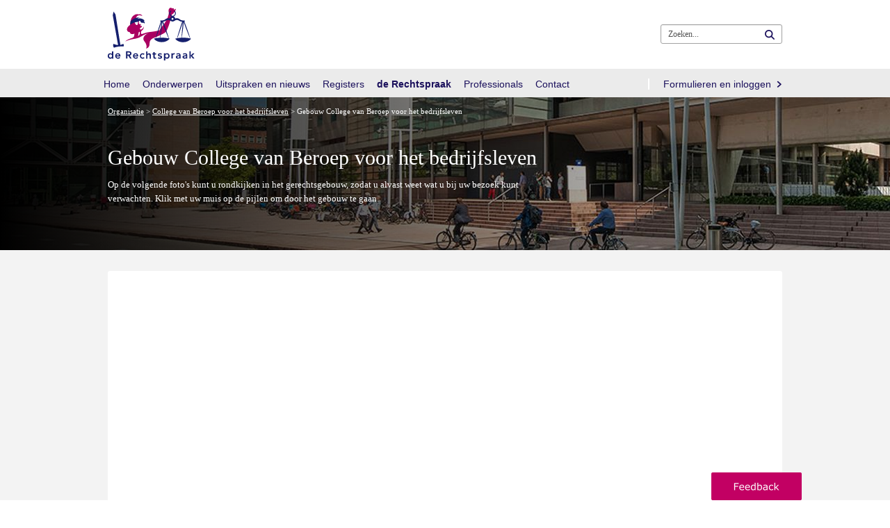

--- FILE ---
content_type: text/html; charset=utf-8
request_url: https://www.rechtspraak.nl/Organisatie-en-contact/Organisatie/College-van-Beroep-voor-het-bedrijfsleven/Paginas/College-van-Beroep-voor-het-bedrijfsleven-van-binnen.aspx
body_size: 19294
content:


<!DOCTYPE html >
<html class="no-loader" dir="ltr" lang="nl-NL">
    <head><meta http-equiv="X-UA-Compatible" content="IE=edge"/><meta http-equiv="Content-type" content="text/html; charset=utf-8" /><meta http-equiv="Expires" content="0" /><meta charset="utf-8" /><meta name="viewport" content="width=device-width, initial-scale=1.0" /><meta name="author" /><meta name="referrer" content="always" /><title>
	College van Beroep voor het bedrijfsleven van binnen | Rechtspraak
</title><link rel="shortcut icon" href="/Style Library/Rechtspraak/images/favicon.ico" />
<link rel="apple-touch-icon" href="/Style Library/Rechtspraak/images/mobile/apple-icon.png" />
<link rel="apple-touch-icon" sizes="57x57" href="/Style Library/Rechtspraak/images/mobile/apple-icon-57x57.png" />
<link rel="apple-touch-icon" sizes="72x72" href="/Style Library/Rechtspraak/images/mobile/apple-icon-72x72.png" />
<link rel="apple-touch-icon" sizes="76x76" href="/Style Library/Rechtspraak/images/mobile/apple-icon-76x76.png" />
<link rel="apple-touch-icon" sizes="114x114" href="/Style Library/Rechtspraak/images/mobile/apple-icon-114x114.png" />
<link rel="apple-touch-icon" sizes="120x120" href="/Style Library/Rechtspraak/images/mobile/apple-icon-120x120.png" />
<link rel="apple-touch-icon" sizes="144x144" href="/Style Library/Rechtspraak/images/mobile/apple-icon-144x144.png" />
<link rel="apple-touch-icon" sizes="152x152" href="/Style Library/Rechtspraak/images/mobile/apple-icon-152x152.png" />
<link rel="apple-touch-icon" sizes="180x180" href="/Style Library/Rechtspraak/images/mobile/apple-icon-180x180.png" />
<link rel="icon" sizes="36x36" href="/Style Library/Rechtspraak/images/mobile/android-icon-36x36.png" />
<link rel="icon" sizes="48x48" href="/Style Library/Rechtspraak/images/mobile/android-icon-48x48.png" />
<link rel="icon" sizes="72x72" href="/Style Library/Rechtspraak/images/mobile/android-icon-72x72.png" />
<link rel="icon" sizes="96x96" href="/Style Library/Rechtspraak/images/mobile/android-icon-96x96.png" />
<link rel="icon" sizes="144x144" href="/Style Library/Rechtspraak/images/mobile/android-icon-144x144.png" />
<link rel="icon" sizes="192x192" href="/Style Library/Rechtspraak/images/mobile/android-icon-192x192.png" />
<link rel="stylesheet" type="text/css" href="/_layouts/15/1043/styles/Themable/corev15.css?rev=VP8O6i%2Fjk0YdiFCSpDem%2FA%3D%3DTAG0"/>
<link rel="stylesheet" type="text/css" href="/Style%20Library/Rechtspraak/css/CSSBundle.min.css"/>
<link rel="stylesheet" type="text/css" href="/Style%20Library/Rechtspraak/css/rnl.layout.min.css"/>
<script type="text/javascript" src="/_layouts/15/1043/initstrings.js?rev=Y9BVLWFoYmfaNwg3BMQEqg%3D%3DTAG0"></script>
<script type="text/javascript" src="/_layouts/15/init.js?rev=RHfoRxFuwXZ%2BOo2JABCoHA%3D%3DTAG0"></script>
<script type="text/javascript" src="/ScriptResource.axd?d=1d_utKh8xyj3KlNqwU3lGXJ2encxlyvbz3tHPuUSD_e2okKKYe1I9DvqrskW2peWYm5T_St6XLX5DRMaXAiC4XDDvCryG-kfhjRf32XME4A-bomfoNL8NgSXsiMBElmPWHKmFhV4gNOlDWbZVCkYgK3-wwmAZLPuEHNIrw_LLUa0kD2aM9FSL5oX3MAxGUEJ0&amp;t=5c0e0825"></script>
<script type="text/javascript" src="/_layouts/15/blank.js?rev=nBzPIm07cpYroIjvUHh4jw%3D%3DTAG0"></script>
<script type="text/javascript" src="/ScriptResource.axd?d=bkZHrQQF2ThGrTE9zWmiyAkQG3_FhTVhR_9TwrotkyW9Ypw_q4MbNakPhEkSDpqk1AkZGig9TUUHNxdcJoKqSaHT455zZwPMPYLO_l35aYEd-DwbHNWs1hMAoLBGkQ-KMz8KszA6CmszR3QVdiVjNx1qM7hQkdMKH0uYQYYSZTJioeNdU3CHC4_4hO3enrct0&amp;t=5c0e0825"></script>
<script type="text/javascript">RegisterSod("require.js", "\u002f_layouts\u002f15\u002frequire.js?rev=4UhLIF\u00252FezOvmGnh\u00252Fs0LLpA\u00253D\u00253DTAG0");</script>
<script type="text/javascript">RegisterSod("strings.js", "\u002f_layouts\u002f15\u002f1043\u002fstrings.js?rev=qnO8Go1MJoH7LfM3pgC94g\u00253D\u00253DTAG0");</script>
<script type="text/javascript">RegisterSod("sp.res.resx", "\u002f_layouts\u002f15\u002f1043\u002fsp.res.js?rev=NS3Xi0Way9j5EPImgrm7ug\u00253D\u00253DTAG0");</script>
<script type="text/javascript">RegisterSod("sp.runtime.js", "\u002f_layouts\u002f15\u002fsp.runtime.js?rev=QZuY9EfO812\u00252FHP6vKipQPQ\u00253D\u00253DTAG0");RegisterSodDep("sp.runtime.js", "sp.res.resx");</script>
<script type="text/javascript">RegisterSod("sp.js", "\u002f_layouts\u002f15\u002fsp.js?rev=IOhwsS2jiKK0lsxWx1LfFA\u00253D\u00253DTAG0");RegisterSodDep("sp.js", "sp.runtime.js");RegisterSodDep("sp.js", "sp.ui.dialog.js");RegisterSodDep("sp.js", "sp.res.resx");</script>
<script type="text/javascript">RegisterSod("sp.init.js", "\u002f_layouts\u002f15\u002fsp.init.js?rev=v7C9ZcXmEYuhjJNLnCo66A\u00253D\u00253DTAG0");</script>
<script type="text/javascript">RegisterSod("sp.ui.dialog.js", "\u002f_layouts\u002f15\u002fsp.ui.dialog.js?rev=QfcC7vHW7hXFYDxqmPkuwQ\u00253D\u00253DTAG0");RegisterSodDep("sp.ui.dialog.js", "sp.init.js");RegisterSodDep("sp.ui.dialog.js", "sp.res.resx");</script>
<script type="text/javascript">RegisterSod("core.js", "\u002f_layouts\u002f15\u002fcore.js?rev=9kCBQNkpbQYAoiVcZpdkJA\u00253D\u00253DTAG0");RegisterSodDep("core.js", "strings.js");</script>
<script type="text/javascript">RegisterSod("menu.js", "\u002f_layouts\u002f15\u002fmenu.js?rev=8L\u00252BIY1hT\u00252BbaFStnW1t8DHA\u00253D\u00253DTAG0");</script>
<script type="text/javascript">RegisterSod("mQuery.js", "\u002f_layouts\u002f15\u002fmquery.js?rev=G0XIYJI9ofOrcdJaLkhB7Q\u00253D\u00253DTAG0");</script>
<script type="text/javascript">RegisterSod("callout.js", "\u002f_layouts\u002f15\u002fcallout.js?rev=abeY2vrdWuf5SFGyZz0ZIA\u00253D\u00253DTAG0");RegisterSodDep("callout.js", "strings.js");RegisterSodDep("callout.js", "mQuery.js");RegisterSodDep("callout.js", "core.js");</script>
<script type="text/javascript">RegisterSod("sp.core.js", "\u002f_layouts\u002f15\u002fsp.core.js?rev=bOK\u00252Bug\u00252FpfAotn0K8lTrAmw\u00253D\u00253DTAG0");RegisterSodDep("sp.core.js", "strings.js");RegisterSodDep("sp.core.js", "sp.init.js");RegisterSodDep("sp.core.js", "core.js");</script>
<script type="text/javascript">RegisterSod("clienttemplates.js", "\u002f_layouts\u002f15\u002fclienttemplates.js?rev=oCuPrViEzAn0pDKB8CF8Zg\u00253D\u00253DTAG0");</script>
<script type="text/javascript">RegisterSod("sharing.js", "\u002f_layouts\u002f15\u002fsharing.js?rev=i\u00252BpkUadbMp0SRKzd7VVHng\u00253D\u00253DTAG0");RegisterSodDep("sharing.js", "strings.js");RegisterSodDep("sharing.js", "mQuery.js");RegisterSodDep("sharing.js", "clienttemplates.js");RegisterSodDep("sharing.js", "core.js");</script>
<script type="text/javascript">RegisterSod("suitelinks.js", "\u002f_layouts\u002f15\u002fsuitelinks.js?rev=xrG\u00252BRjaI5OPo7vtJxP\u00252B73A\u00253D\u00253DTAG0");RegisterSodDep("suitelinks.js", "strings.js");RegisterSodDep("suitelinks.js", "core.js");</script>
<script type="text/javascript">RegisterSod("clientrenderer.js", "\u002f_layouts\u002f15\u002fclientrenderer.js?rev=DnKoLK\u00252FbHhJeC9UWCtG1Cw\u00253D\u00253DTAG0");</script>
<script type="text/javascript">RegisterSod("srch.resources.resx", "\u002f_layouts\u002f15\u002f1043\u002fsrch.resources.js?rev=Rcjm77Mho1zMWurOyjZDjg\u00253D\u00253DTAG0");</script>
<script type="text/javascript">RegisterSod("search.clientcontrols.js", "\u002f_layouts\u002f15\u002fsearch.clientcontrols.js?rev=llkkoa8WzW2Akde91RvLUw\u00253D\u00253DTAG0");RegisterSodDep("search.clientcontrols.js", "sp.init.js");RegisterSodDep("search.clientcontrols.js", "clientrenderer.js");RegisterSodDep("search.clientcontrols.js", "srch.resources.resx");</script>
<script type="text/javascript">RegisterSod("sp.search.js", "\u002f_layouts\u002f15\u002fsp.search.js?rev=HAx1PXh3dmISREk3Xv5ClQ\u00253D\u00253DTAG0");RegisterSodDep("sp.search.js", "sp.init.js");RegisterSodDep("sp.search.js", "sp.runtime.js");</script>
<script type="text/javascript">RegisterSod("ajaxtoolkit.js", "\u002f_layouts\u002f15\u002fajaxtoolkit.js?rev=D\u00252BopWJT1QLPe7G8RdEG71A\u00253D\u00253DTAG0");RegisterSodDep("ajaxtoolkit.js", "search.clientcontrols.js");</script>
<script type="text/javascript">RegisterSod("browserScript", "\u002f_layouts\u002f15\u002fie55up.js?rev=FDfIxU6g4wVWGihfBF8EMQ\u00253D\u00253DTAG0");RegisterSodDep("browserScript", "strings.js");</script>
<script type="text/javascript">RegisterSod("inplview", "\u002f_layouts\u002f15\u002finplview.js?rev=DyKtSizIeG1Okf5xG3fnOw\u00253D\u00253DTAG0");RegisterSodDep("inplview", "strings.js");RegisterSodDep("inplview", "core.js");RegisterSodDep("inplview", "clienttemplates.js");RegisterSodDep("inplview", "sp.js");</script>
<link type="text/xml" rel="alternate" href="/Organisatie-en-contact/Organisatie/College-van-Beroep-voor-het-bedrijfsleven/_vti_bin/spsdisco.aspx" />
            
            <meta name="keywords" content="tour; gerechtsgebouw; foto&#39;s; foto; rondleiding; bekijken; 3D; visueel; kijkje; ingang; Street view; CBB; CBb;" /><meta name="description" content="U kunt alvast rondkijken in het gebouw, zodat u weet wat u bij een bezoek kunt verwachten." /><link rel="canonical" href="https://www.rechtspraak.nl:443/Organisatie-en-contact/Organisatie/College-van-Beroep-voor-het-bedrijfsleven/Paginas/College-van-Beroep-voor-het-bedrijfsleven-van-binnen.aspx" /><meta name="google-site-verification" content="Fq1_ukK08Ue67MSC9EkIWNxP1ajCjjFrqw2_Px2_XdY" />
            
            
        <meta property="twitter:card" content="summary" /><meta property="twitter:site" content="Gebouw College van Beroep voor het bedrijfsleven" /><meta property="twitter:image" content="https://www.rechtspraak.nl/Style Library/Rechtspraak/images/rnl_logo_social.png" /><meta property="og:title" content="Gebouw College van Beroep voor het bedrijfsleven" /><meta property="og:description" content="U kunt alvast rondkijken in het gebouw, zodat u weet wat u bij een bezoek kunt verwachten." /><meta property="og:url" content="https://www.rechtspraak.nl/Organisatie-en-contact/Organisatie/College-van-Beroep-voor-het-bedrijfsleven/Paginas/College-van-Beroep-voor-het-bedrijfsleven-van-binnen.aspx" /><meta property="og:image" content="https://www.rechtspraak.nl/Style Library/Rechtspraak/images/rnl_logo_social.png" /><meta property="og:image:url" content="https://www.rechtspraak.nl/Style Library/Rechtspraak/images/rnl_logo_social.png" /><meta property="og:image:secure_url" content="https://www.rechtspraak.nl/Style Library/Rechtspraak/images/rnl_logo_social.png" /><meta property="og:image:type" content="image/png" /><meta property="og:image:width" content="1200" /><meta property="og:image:height" content="1200" /> <meta property="og:type" content="article" />
        <!-- Replace no-loader hook -->
        <script>
            if (window.location.hash) {
                document.documentElement.className = document.documentElement.className.replace(/\bno-loader\b/, 'loader');
            }
        </script>
        <!-- Bootstrap responsive css files bundled and minimized -->
        

        <!-- jQuery, Bootstrap and other JavaScript plugins bundled and minimized ) -->
        <script type="text/javascript" src="/Style Library/Rechtspraak/js/JSBundle.min.js"></script>
        <!-- Piwik PRO Tag Manager Synchronous -->
        <script type="text/javascript"> 
(function(window, document, dataLayerName, id) {function stgCreateCookie(a,b,c){var d="";if(c){var e=new Date;e.setTime(e.getTime()+24*c*60*60*1e3),d="; expires="+e.toUTCString()}document.cookie=a+"="+b+d+"; path =/ "}var isStgDebug=(window.location.href.match("stg_debug")||document.cookie.match("stg_debug"))&&!window.location.href.match("stg_disable_debug");stgCreateCookie("stg_debug",isStgDebug?1:"",isStgDebug?14:-1);var qP=[];dataLayerName!=="dataLayer"&&qP.push("data_layer_name="+dataLayerName),isStgDebug&&qP.push("stg_debug");var qPString=qP.length>0?("?"+qP.join("&")):"";document.write('<script src="https://statistiek.rechtspraak.nl/containers/'+id+'.sync.js' + qPString + '"></' + 'script>');})(window, document, 'dataLayer', '9930a595-7507-4ede-a68e-3221176784af');</script>
        <!-- Rechtspraak.Resources //-->
        <script id="rnl-resources-script" type="text/javascript" src="/Organisatie-en-contact/Organisatie/College-van-Beroep-voor-het-bedrijfsleven/RnlScriptResource.axd?js=resources"></script>
        <script type="text/javascript" src="/Style Library/Rechtspraak/js/externeBezoeker.js"></script>
        
        <script type="text/javascript">
            function ProcessImn() { }
            function ProcessImnMarkers() { }
        </script>
    </head>
    <body onhashchange="if (typeof(_spBodyOnHashChange) != 'undefined') _spBodyOnHashChange();">
        <!-- Start Piwik PRO Tag Manager code -->
        <script type="text/javascript"> 
(function(window, document, dataLayerName, id) {window[dataLayerName]=window[dataLayerName]||[],window[dataLayerName].push({start:(new Date).getTime(),event:"stg.start"});var scripts=document.getElementsByTagName('script')[0],tags=document.createElement('script');function stgCreateCookie(a,b,c){var d="";if(c){var e=new Date;e.setTime(e.getTime()+24*c*60*60*1e3),d="; expires = "+e.toUTCString()}document.cookie=a+" = "+b+d+"; path =/ "}var isStgDebug=(window.location.href.match("stg_debug")||document.cookie.match("stg_debug"))&&!window.location.href.match("stg_disable_debug");stgCreateCookie("stg_debug",isStgDebug?1:"",isStgDebug?14:-1);var qP=[];dataLayerName!=="dataLayer"&&qP.push("data_layer_name = "+dataLayerName),isStgDebug&&qP.push("stg_debug");var qPString=qP.length>0?("?"+qP.join("&")):"";tags.async=!0,tags.src="https://statistiek.rechtspraak.nl/containers/"+id+".js"+qPString,scripts.parentNode.insertBefore(tags,scripts);!function(a,n,i){a[n]=a[n]||{};for(var c=0;c<i.length;c++)!function(i){a[n][i]=a[n][i]||{},a[n][i].api=a[n][i].api||function(){var a=[].slice.call(arguments,0);"string"==typeof a[0]&&window[dataLayerName].push({event:n+"."+i+":"+a[0],parameters:[].slice.call(arguments,1)})}}(i[c])}(window,"ppms",["tm","cm"]);})(window, document, 'dataLayer', '9930a595-7507-4ede-a68e-3221176784af');</script><noscript><iframe src="https://statistiek.rechtspraak.nl/containers/9930a595-7507-4ede-a68e-3221176784af/noscript.html" height="0" width="0" style="display:none;visibility:hidden"></iframe></noscript>
        <!-- End Piwik PRO Tag Manager code -->
        <!-- Loading overlay when scrolling to anchor -->
        <div class="rnl-loading fade in" role="status">Laden...</div>

        
        <div class="noindex">
            <div id="imgPrefetch" style="display:none">
<img src="/Style Library/Rechtspraak/images/logo_2016.svg?rev=40" />
<img src="/_layouts/15/images/spcommon.png?rev=40" />
</div>

        </div>
        <form method="post" action="./College-van-Beroep-voor-het-bedrijfsleven-van-binnen.aspx" onsubmit="javascript:return WebForm_OnSubmit();" id="aspnetForm">
<div class="aspNetHidden">
<input type="hidden" id="RNL_ContentFiltered" value="1"><input type="hidden" name="_wpcmWpid" id="_wpcmWpid" value>
<input type="hidden" name="wpcmVal" id="wpcmVal" value>
<input type="hidden" name="MSOWebPartPage_PostbackSource" id="MSOWebPartPage_PostbackSource" value>
<input type="hidden" name="MSOTlPn_SelectedWpId" id="MSOTlPn_SelectedWpId" value>
<input type="hidden" name="MSOTlPn_View" id="MSOTlPn_View" value="0">
<input type="hidden" name="MSOTlPn_ShowSettings" id="MSOTlPn_ShowSettings" value="False">
<input type="hidden" name="MSOGallery_SelectedLibrary" id="MSOGallery_SelectedLibrary" value>
<input type="hidden" name="MSOGallery_FilterString" id="MSOGallery_FilterString" value>
<input type="hidden" name="MSOTlPn_Button" id="MSOTlPn_Button" value="none">
<input type="hidden" name="__EVENTTARGET" id="__EVENTTARGET" value>
<input type="hidden" name="__EVENTARGUMENT" id="__EVENTARGUMENT" value>
<input type="hidden" name="__REQUESTDIGEST" id="__REQUESTDIGEST" value="noDigest">
<input type="hidden" name="MSOSPWebPartManager_DisplayModeName" id="MSOSPWebPartManager_DisplayModeName" value="Browse">
<input type="hidden" name="MSOSPWebPartManager_ExitingDesignMode" id="MSOSPWebPartManager_ExitingDesignMode" value="false">
<input type="hidden" name="MSOWebPartPage_Shared" id="MSOWebPartPage_Shared" value>
<input type="hidden" name="MSOLayout_LayoutChanges" id="MSOLayout_LayoutChanges" value>
<input type="hidden" name="MSOLayout_InDesignMode" id="MSOLayout_InDesignMode" value>
<input type="hidden" name="_wpSelected" id="_wpSelected" value>
<input type="hidden" name="_wzSelected" id="_wzSelected" value>
<input type="hidden" name="MSOSPWebPartManager_OldDisplayModeName" id="MSOSPWebPartManager_OldDisplayModeName" value="Browse">
<input type="hidden" name="MSOSPWebPartManager_StartWebPartEditingName" id="MSOSPWebPartManager_StartWebPartEditingName" value="false">
<input type="hidden" name="MSOSPWebPartManager_EndWebPartEditing" id="MSOSPWebPartManager_EndWebPartEditing" value="false">
<input type="hidden" name="__VIEWSTATE" id="__VIEWSTATE" value="/[base64]/seo8HWOFpbBrMGKQc7tD/QQy/S3zfzvuIOM0rxcc=">
</div>

<script type="text/javascript">
//<![CDATA[
var theForm = document.forms['aspnetForm'];
if (!theForm) {
    theForm = document.aspnetForm;
}
function __doPostBack(eventTarget, eventArgument) {
    if (!theForm.onsubmit || (theForm.onsubmit() != false)) {
        theForm.__EVENTTARGET.value = eventTarget;
        theForm.__EVENTARGUMENT.value = eventArgument;
        theForm.submit();
    }
}
//]]>
</script>


<script src="/WebResource.axd?d=Zq3rFDKIt1NTBXems_eeb5mGjkK53DspeMO-By5D2Bs9QwI3_fhby4Aq5yr067CleUVrTW-ftHYEE0VxNSWH_ZTnsU6_wFSWFe2-LijUzBw1&t=638901608248157332" type="text/javascript"></script>


<script type="text/javascript">
//<![CDATA[
var MSOWebPartPageFormName = 'aspnetForm';
var g_presenceEnabled = true;
var g_wsaEnabled = false;

var g_correlationId = '0d32efa1-efc9-6073-110b-9fa9e8c6319b';
var g_wsaQoSEnabled = false;
var g_wsaQoSDataPoints = [];
var g_wsaRUMEnabled = false;
var g_wsaLCID = 1043;
var g_wsaListTemplateId = 850;
var g_wsaSiteTemplateId = 'CMSPUBLISHING#0';
var _fV4UI=true;var _spPageContextInfo = {webServerRelativeUrl: "\u002fOrganisatie-en-contact\u002fOrganisatie\u002fCollege-van-Beroep-voor-het-bedrijfsleven", webAbsoluteUrl: "https:\u002f\u002fwww.rechtspraak.nl\u002fOrganisatie-en-contact\u002fOrganisatie\u002fCollege-van-Beroep-voor-het-bedrijfsleven", siteAbsoluteUrl: "https:\u002f\u002fwww.rechtspraak.nl", serverRequestPath: "\u002fOrganisatie-en-contact\u002fOrganisatie\u002fCollege-van-Beroep-voor-het-bedrijfsleven\u002fPaginas\u002fCollege-van-Beroep-voor-het-bedrijfsleven-van-binnen.aspx", layoutsUrl: "_layouts\u002f15", webTitle: "College van Beroep voor het bedrijfsleven", webTemplate: "39", tenantAppVersion: "0", isAppWeb: false, Has2019Era: true, webLogoUrl: "\u002fStyle Library\u002fRechtspraak\u002fimages\u002flogo_2016.svg", webLanguage: 1043, currentLanguage: 1043, currentUICultureName: "nl-NL", currentCultureName: "nl-NL", clientServerTimeDelta: new Date("2026-01-21T14:27:27.0531380Z") - new Date(), updateFormDigestPageLoaded: new Date("2026-01-21T14:27:27.0531380Z"), siteClientTag: "5488$$16.0.5513.1001", crossDomainPhotosEnabled:false, webUIVersion:15, webPermMasks:{High:16,Low:2147680321},pageListId:"{7bdd2731-cc85-4de6-903c-b1e0a57ea972}",pageItemId:3, pagePersonalizationScope:1, alertsEnabled:true, customMarkupInCalculatedFieldDisabled: true, siteServerRelativeUrl: "\u002f", allowSilverlightPrompt:'True', isSiteAdmin: false};var L_Menu_BaseUrl="/Organisatie-en-contact/Organisatie/College-van-Beroep-voor-het-bedrijfsleven";
var L_Menu_LCID="1043";
var L_Menu_SiteTheme="null";
document.onreadystatechange=fnRemoveAllStatus; function fnRemoveAllStatus(){removeAllStatus(true)};Flighting.ExpFeatures = [480215056,1880287568,1561350208,302071836,3212816,69472768,4194310,-2113396707,268502022,-872284160,1049232,-2147421952,65536,65536,2097472,917504,-2147474174,1372324107,67108882,0,0,-2147483648,2097152,0,0,32768,0,0,0,0,0,0,0,0,0,0,0,0,0,0,0,0,0,0,0,0,0,0,0,0,0,0,0,0,0,0,0,0,0,0,0,0,0,0,0,0,0,0,0,0,0,0,0,0,0,0,0,0,0,0,0,0,0,0,32768];var _spWebPartComponents = new Object();//]]>
</script>

<script src="/_layouts/15/blank.js?rev=nBzPIm07cpYroIjvUHh4jw%3D%3DTAG0" type="text/javascript"></script>
<script type="text/javascript">
//<![CDATA[
if (typeof(DeferWebFormInitCallback) == 'function') DeferWebFormInitCallback();function WebForm_OnSubmit() {
UpdateFormDigest('\u002fOrganisatie-en-contact\u002fOrganisatie\u002fCollege-van-Beroep-voor-het-bedrijfsleven', 1440000);if (typeof(_spFormOnSubmitWrapper) != 'undefined') {return _spFormOnSubmitWrapper();} else {return true;};
return true;
}
//]]>
</script>

<div class="aspNetHidden">

	<input type="hidden" name="__VIEWSTATEGENERATOR" id="__VIEWSTATEGENERATOR" value="BAAD5910">
</div>
            <div class="aspNetHidden">
	<input type="hidden" name="__ROLES" id="__ROLES" value>
</div>
            
            
            
            <span id="DeltaSPWebPartManager">
                
            </span>
            <script type="text/javascript">
//<![CDATA[
Sys.WebForms.PageRequestManager._initialize('ctl00$ScriptManager', 'aspnetForm', [], [], [], 90, 'ctl00');
//]]>
</script>

            <div>
	
                <div style="visibility: hidden; display: none" id="s4-ribbonrow"></div>
            
</div>
            
            <div id="s4-workspace">
                <div class="rs-wrapper" id="s4-bodyContainer">
                    
                    
                    <div class="masthead ms-dialogHidden noindex">
                        <div class="rs-header clearfix">
                            <div class="container">
                                <p class="rs-skip-links">
                                    <a class="rs-skip-link" href="#mainContent" title="Direct naar inhoud">
                                        Direct naar inhoud
                                    </a>
                                    <a class="rs-skip-link" href="#mainSearch" title="Direct naar zoekformulier">
                                        Direct naar zoekformulier
                                    </a>
                                </p>
                                <div class="pull-left rs-logo" id="DeltaSiteLogo">
	
                                    
                                    <span><a class="ms-siteicon-a" id="ctl00_x36d5bee949a7480783b3afc048c15598" href="https://www.rechtspraak.nl"><img class="ms-siteicon-img" id="ctl00_x74bbee6762f840edad4fe46f496d8c78" src="/Style%20Library/Rechtspraak/images/logo_2016.svg" alt="Logo de Rechtspraak"><span class="rs-logo-border"></span></a></span>
                                
</div>
                                <div class="headtitle pull-left">
                                    <h1 class="ms-core-pageTitle" id="pageTitle">
                                        <span id="DeltaPlaceHolderPageTitleInTitleArea">
                                            
	Gebouw College van Beroep voor het bedrijfsleven

                                        </span>
                                        <div class="ms-displayInlineBlock ms-normalWrap" id="DeltaPlaceHolderPageDescription">
	
                                            <a style="display: none;" href="javascript:;" id="ms-pageDescriptionDiv">
                                                <span id="ms-pageDescriptionImage">&nbsp;</span>
                                            </a>
                                            <span class="ms-accessible" id="ms-pageDescription"></span>
                                            <script type="text/javascript">// <![CDATA[ 


                                                _spBodyOnLoadFunctionNames.push("setupPageDescriptionCallout");
                                            // ]]>
</script>
                                        
</div>
                                    </h1>
                                    <ul class="s4-breadcrumb pull-left">
	<li class="s4-breadcrumbCurrentNode pull-left"><span class="s4-breadcrumb-arrowcont"><img style="display:inline-block;padding-top:4px;" src="/_layouts/15/images/nodearrow.png" alt></span><a class="s4-breadcrumbCurrentNode pull-left" title="Home" href="/">Home</a></li>
</ul>

                                </div>


                            </div>
                            <!--/.rs-header -->
                        </div>
                        <!--/.container -->

                        <span id="DeltaBreadcrumbDropdown">
                            
                        </span>
                    </div>

                    <div class="navbar rs-navbar">
                        <div class="container">
                            <div class="rs-search-group">
                                
    <div class="rs-header-buttons" data-tag="MegaMenu" data-view="headerbuttonmenu" data-template="header-button-menu-template"><script>Rechtspraak.MegaMenu.$dataMenus['headerbuttonmenu']={"items":[{"ContentTypeId":"0x012000D18CE8FD2AD74B4181C6689C325627E800B4A8BCCF398C4A11BEDA1BB7740342FA0056825E7EAFC0E444983A47C89F7C069A","FileDirRef":"\/Lists\/Menus","Folder":{"ItemCount":1},"Id":73,"RS_Afbeelding":null,"RS_HtmlClass":"","RS_ItemUrl":null,"RS_Koptekst":"","RS_Tekst":"","RS_Volgorde":0,"Title":"headerbuttonmenu","URL":null},{"ContentTypeId":"0x012000D18CE8FD2AD74B4181C6689C325627E800B4A8BCCF398C4A11BEDA1BB7740342FA0056825E7EAFC0E444983A47C89F7C069A","FileDirRef":"\/Lists\/Menus\/headerbuttonmenu","Folder":{"ItemCount":0},"Id":74,"RS_Afbeelding":null,"RS_HtmlClass":"","RS_ItemUrl":null,"RS_Koptekst":"","RS_Tekst":"","RS_Volgorde":0,"Title":"Voor advocaten en juristen","URL":{"Url":"https:\/\/www.rechtspraak.nl\/Voor-advocaten-en-juristen"}}],"rootUrl":"\/Lists\/Menus"}</script></div>


                                <button class="rs-search-toggle collapsed" id="mainSearch" type="button" data-toggle="collapse" data-target=".rs-search" aria-expanded="false">
                                    <span>Zoeken</span>
                                </button>

                                <!--search-->
                                <div class="rs-search collapse">
                                    
                                    <div class="ms-mpSearchBox ms-floatRight" id="DeltaPlaceHolderSearchArea">
	
                                        
                                            <div id="searchInputBox">
                                                <div class="ms-webpart-chrome ms-webpart-chrome-fullWidth">
		<div class="ms-WPBody" style webpartid="00000000-0000-0000-0000-000000000000" haspers="true" id="WebPartWPQ1" width="100%" onlyformepart="true" allowdelete="false"><div componentid="ctl00_PlaceHolderSearchArea_SmallSearchInputBox1_csr" id="ctl00_PlaceHolderSearchArea_SmallSearchInputBox1_csr"><div id="SearchBox" name="Control"><div class="ms-srch-sb ms-srch-sb-border" id="ctl00_PlaceHolderSearchArea_SmallSearchInputBox1_csr_sboxdiv"><input class="ms-textSmall ms-srch-sb-prompt ms-helperText" type="text" value="Zoeken..." maxlength="2048" accesskey="S" title="Zoeken..." id="ctl00_PlaceHolderSearchArea_SmallSearchInputBox1_csr_sbox" autocomplete="off" autocorrect="off" onkeypress="EnsureScriptFunc('Search.ClientControls.js', 'Srch.U', function() {if (Srch.U.isEnterKey(String.fromCharCode(event.keyCode))) {$find('ctl00_PlaceHolderSearchArea_SmallSearchInputBox1_csr').search($get('ctl00_PlaceHolderSearchArea_SmallSearchInputBox1_csr_sbox').value);return Srch.U.cancelEvent(event);}})" onkeydown="EnsureScriptFunc('Search.ClientControls.js', 'Srch.U', function() {var ctl = $find('ctl00_PlaceHolderSearchArea_SmallSearchInputBox1_csr');ctl.activateDefaultQuerySuggestionBehavior();})" onfocus="EnsureScriptFunc('Search.ClientControls.js', 'Srch.U', function() {var ctl = $find('ctl00_PlaceHolderSearchArea_SmallSearchInputBox1_csr');ctl.hidePrompt();ctl.setBorder(true);})" onblur="EnsureScriptFunc('Search.ClientControls.js', 'Srch.U', function() {var ctl = $find('ctl00_PlaceHolderSearchArea_SmallSearchInputBox1_csr'); if (ctl){ ctl.showPrompt(); ctl.setBorder(false);}})"><a class="ms-srch-sb-searchLink" title="Zoeken" role="button" id="ctl00_PlaceHolderSearchArea_SmallSearchInputBox1_csr_SearchLink" onclick="EnsureScriptFunc('Search.ClientControls.js', 'Srch.U', function() {$find('ctl00_PlaceHolderSearchArea_SmallSearchInputBox1_csr').search($get('ctl00_PlaceHolderSearchArea_SmallSearchInputBox1_csr_sbox').value);})" href="javascript: {}"><img class="ms-srch-sb-searchImg" src="/_layouts/15/images/searchresultui.png?rev=40" id="searchImg" alt="Zoeken"></a><div class="ms-qSuggest-container ms-shadow" id="AutoCompContainer"><div id="ctl00_PlaceHolderSearchArea_SmallSearchInputBox1_csr_AutoCompList"></div></div></div></div></div><noscript><div id="ctl00_PlaceHolderSearchArea_SmallSearchInputBox1_noscript">Het lijkt erop dat er geen JavaScript is ingeschakeld bij uw browser. Schakel JavaScript in en probeer het opnieuw.</div></noscript><div id="ctl00_PlaceHolderSearchArea_SmallSearchInputBox1">

		</div><div class="ms-clear"></div></div>
	</div>
                                            </div>
                                        
                                    
</div>
                                </div>
                            </div>

                            <div class="row">
                                <div class="navbar-header">
                                    <button class="navbar-toggle rs-navbar-toggle collapsed" id="mainNavigation" type="button" data-toggle="collapse" data-target=".navbar-collapse" aria-expanded="false">
                                        <span>Menu</span> <span class="caret"></span>
                                    </button>
                                </div>

                                <div class="ms-displayInline ms-core-navigation" id="DeltaTopNavigation" role="navigation">
	
                                    
                                    
    <div class="navbar-collapse collapse" data-tag="MegaMenu" data-view="mainmenu" data-template="megamenu-menuitem-template"><script>Rechtspraak.MegaMenu.$dataMenus['mainmenu']={"items":[{"ContentTypeId":"0x012000D18CE8FD2AD74B4181C6689C325627E800B4A8BCCF398C4A11BEDA1BB7740342FA0056825E7EAFC0E444983A47C89F7C069A","FileDirRef":"\/Lists\/Menus","Folder":{"ItemCount":8},"Id":75,"RS_Afbeelding":null,"RS_HtmlClass":"","RS_ItemUrl":null,"RS_Koptekst":"","RS_Tekst":"","RS_Volgorde":0,"Title":"mainmenu","URL":null},{"ContentTypeId":"0x012000D18CE8FD2AD74B4181C6689C325627E800B4A8BCCF398C4A11BEDA1BB7740342FA0056825E7EAFC0E444983A47C89F7C069A","FileDirRef":"\/Lists\/Menus\/mainmenu","Folder":{"ItemCount":3},"Id":76,"RS_Afbeelding":null,"RS_HtmlClass":"rs-mega-menu","RS_ItemUrl":null,"RS_Koptekst":"","RS_Tekst":"","RS_Volgorde":10,"Title":"Onderwerpen","URL":{"Url":"https:\/\/www.rechtspraak.nl\/Onderwerpen"}},{"ContentTypeId":"0x012000D18CE8FD2AD74B4181C6689C325627E800B4A8BCCF398C4A11BEDA1BB7740342FA0056825E7EAFC0E444983A47C89F7C069A","FileDirRef":"\/Lists\/Menus\/mainmenu\/Onderwerpen","Folder":{"ItemCount":11},"Id":77,"RS_Afbeelding":null,"RS_HtmlClass":"col-sm-6 htmlClassNoLink","RS_ItemUrl":null,"RS_Koptekst":"","RS_Tekst":"","RS_Volgorde":10,"Title":"Procedures","URL":null},{"ContentTypeId":"0x012000D18CE8FD2AD74B4181C6689C325627E800B4A8BCCF398C4A11BEDA1BB7740342FA0056825E7EAFC0E444983A47C89F7C069A","FileDirRef":"\/Lists\/Menus\/mainmenu\/Onderwerpen\/Procedures","Folder":{"ItemCount":0},"Id":78,"RS_Afbeelding":null,"RS_HtmlClass":"","RS_ItemUrl":null,"RS_Koptekst":"","RS_Tekst":"","RS_Volgorde":15,"Title":"Consumenten","URL":{"Url":"https:\/\/www.rechtspraak.nl\/Onderwerpen\/Paginas\/Consumenten.aspx"}},{"ContentTypeId":"0x012000D18CE8FD2AD74B4181C6689C325627E800B4A8BCCF398C4A11BEDA1BB7740342FA0056825E7EAFC0E444983A47C89F7C069A","FileDirRef":"\/Lists\/Menus\/mainmenu\/Onderwerpen\/Procedures","Folder":{"ItemCount":0},"Id":79,"RS_Afbeelding":null,"RS_HtmlClass":"","RS_ItemUrl":null,"RS_Koptekst":"","RS_Tekst":"","RS_Volgorde":55,"Title":"Werk, inkomen en ondernemen","URL":{"Url":"https:\/\/www.rechtspraak.nl\/Onderwerpen\/Paginas\/Werk-inkomen-en-ondernemen.aspx"}},{"ContentTypeId":"0x012000D18CE8FD2AD74B4181C6689C325627E800B4A8BCCF398C4A11BEDA1BB7740342FA0056825E7EAFC0E444983A47C89F7C069A","FileDirRef":"\/Lists\/Menus\/mainmenu\/Onderwerpen\/Procedures","Folder":{"ItemCount":0},"Id":80,"RS_Afbeelding":null,"RS_HtmlClass":"","RS_ItemUrl":null,"RS_Koptekst":"","RS_Tekst":"","RS_Volgorde":10,"Title":"Belastingen, toeslagen en uitkeringen","URL":{"Url":"https:\/\/www.rechtspraak.nl\/Onderwerpen\/Paginas\/Belastingen-toeslagen-en-uitkeringen.aspx"}},{"ContentTypeId":"0x012000D18CE8FD2AD74B4181C6689C325627E800B4A8BCCF398C4A11BEDA1BB7740342FA0056825E7EAFC0E444983A47C89F7C069A","FileDirRef":"\/Lists\/Menus\/mainmenu\/Onderwerpen\/Procedures","Folder":{"ItemCount":0},"Id":82,"RS_Afbeelding":null,"RS_HtmlClass":"","RS_ItemUrl":null,"RS_Koptekst":"","RS_Tekst":"","RS_Volgorde":25,"Title":"Gezondheid en zorg","URL":{"Url":"https:\/\/www.rechtspraak.nl\/Onderwerpen\/Paginas\/Gezondheid-en-zorg.aspx"}},{"ContentTypeId":"0x012000D18CE8FD2AD74B4181C6689C325627E800B4A8BCCF398C4A11BEDA1BB7740342FA0056825E7EAFC0E444983A47C89F7C069A","FileDirRef":"\/Lists\/Menus\/mainmenu\/Onderwerpen\/Procedures","Folder":{"ItemCount":0},"Id":83,"RS_Afbeelding":null,"RS_HtmlClass":"","RS_ItemUrl":null,"RS_Koptekst":"","RS_Tekst":"","RS_Volgorde":30,"Title":"Huis en omgeving","URL":{"Url":"https:\/\/www.rechtspraak.nl\/Onderwerpen\/Paginas\/Huis-en-omgeving.aspx"}},{"ContentTypeId":"0x012000D18CE8FD2AD74B4181C6689C325627E800B4A8BCCF398C4A11BEDA1BB7740342FA0056825E7EAFC0E444983A47C89F7C069A","FileDirRef":"\/Lists\/Menus\/mainmenu\/Onderwerpen\/Procedures","Folder":{"ItemCount":0},"Id":85,"RS_Afbeelding":null,"RS_HtmlClass":"","RS_ItemUrl":null,"RS_Koptekst":"","RS_Tekst":"","RS_Volgorde":40,"Title":"Schade en aansprakelijkheid","URL":{"Url":"https:\/\/www.rechtspraak.nl\/Onderwerpen\/Paginas\/Schade-en-aansprakelijkheid.aspx"}},{"ContentTypeId":"0x012000D18CE8FD2AD74B4181C6689C325627E800B4A8BCCF398C4A11BEDA1BB7740342FA0056825E7EAFC0E444983A47C89F7C069A","FileDirRef":"\/Lists\/Menus\/mainmenu\/Onderwerpen\/Procedures","Folder":{"ItemCount":0},"Id":86,"RS_Afbeelding":null,"RS_HtmlClass":"","RS_ItemUrl":null,"RS_Koptekst":"","RS_Tekst":"","RS_Volgorde":20,"Title":"Familie en relaties","URL":{"Url":"https:\/\/www.rechtspraak.nl\/Onderwerpen\/Paginas\/Familie-en-relaties.aspx"}},{"ContentTypeId":"0x012000D18CE8FD2AD74B4181C6689C325627E800B4A8BCCF398C4A11BEDA1BB7740342FA0056825E7EAFC0E444983A47C89F7C069A","FileDirRef":"\/Lists\/Menus\/mainmenu\/Onderwerpen\/Procedures","Folder":{"ItemCount":0},"Id":87,"RS_Afbeelding":null,"RS_HtmlClass":"","RS_ItemUrl":null,"RS_Koptekst":"","RS_Tekst":"","RS_Volgorde":50,"Title":"Vreemdelingen","URL":{"Url":"https:\/\/www.rechtspraak.nl\/Onderwerpen\/Paginas\/Vreemdelingen.aspx"}},{"ContentTypeId":"0x012000D18CE8FD2AD74B4181C6689C325627E800B4A8BCCF398C4A11BEDA1BB7740342FA0056825E7EAFC0E444983A47C89F7C069A","FileDirRef":"\/Lists\/Menus\/mainmenu\/Onderwerpen\/Procedures","Folder":{"ItemCount":0},"Id":88,"RS_Afbeelding":null,"RS_HtmlClass":"","RS_ItemUrl":null,"RS_Koptekst":"","RS_Tekst":"","RS_Volgorde":35,"Title":"Maatregelen en straffen","URL":{"Url":"https:\/\/www.rechtspraak.nl\/Onderwerpen\/Paginas\/Maatregelen-en-straffen.aspx"}},{"ContentTypeId":"0x012000D18CE8FD2AD74B4181C6689C325627E800B4A8BCCF398C4A11BEDA1BB7740342FA0056825E7EAFC0E444983A47C89F7C069A","FileDirRef":"\/Lists\/Menus\/mainmenu\/Onderwerpen\/Procedures","Folder":{"ItemCount":0},"Id":90,"RS_Afbeelding":null,"RS_HtmlClass":"","RS_ItemUrl":null,"RS_Koptekst":"","RS_Tekst":"","RS_Volgorde":45,"Title":"Schulden en faillissement","URL":{"Url":"https:\/\/www.rechtspraak.nl\/Onderwerpen\/Paginas\/Schulden-en-faillissement.aspx"}},{"ContentTypeId":"0x012000D18CE8FD2AD74B4181C6689C325627E800B4A8BCCF398C4A11BEDA1BB7740342FA0056825E7EAFC0E444983A47C89F7C069A","FileDirRef":"\/Lists\/Menus\/mainmenu\/Onderwerpen","Folder":{"ItemCount":10},"Id":92,"RS_Afbeelding":null,"RS_HtmlClass":"col-sm-6 htmlClassNoLink","RS_ItemUrl":null,"RS_Koptekst":"","RS_Tekst":"","RS_Volgorde":20,"Title":"Naar de rechter - Naar de rechtbank","URL":null},{"ContentTypeId":"0x012000D18CE8FD2AD74B4181C6689C325627E800B4A8BCCF398C4A11BEDA1BB7740342FA0056825E7EAFC0E444983A47C89F7C069A","FileDirRef":"\/Lists\/Menus\/mainmenu\/Onderwerpen\/Naar de rechter - Naar de rechtbank","Folder":{"ItemCount":0},"Id":103,"RS_Afbeelding":null,"RS_HtmlClass":"","RS_ItemUrl":null,"RS_Koptekst":"","RS_Tekst":"","RS_Volgorde":40,"Title":"Oplossen zonder rechter","URL":{"Url":"https:\/\/www.rechtspraak.nl\/Oplossen-zonder-rechter"}},{"ContentTypeId":"0x012000D18CE8FD2AD74B4181C6689C325627E80043BDEA4FDD6B4BFB8A17F44B40A9870A002945CBB833F12F44A6E80D494DFE1990","FileDirRef":"\/Lists\/Menus\/mainmenu","Folder":{"ItemCount":6},"Id":114,"RS_Afbeelding":null,"RS_HtmlClass":"rs-mega-menu","RS_ItemUrl":null,"RS_Koptekst":"","RS_Tekst":"","RS_Volgorde":30,"Title":"Uitspraken en nieuws","URL":{"Url":"https:\/\/www.rechtspraak.nl\/Uitspraken-en-nieuws"}},{"ContentTypeId":"0x012000D18CE8FD2AD74B4181C6689C325627E800B4A8BCCF398C4A11BEDA1BB7740342FA0056825E7EAFC0E444983A47C89F7C069A","FileDirRef":"\/Lists\/Menus\/mainmenu\/Uitspraken en nieuws","Folder":{"ItemCount":0},"Id":115,"RS_Afbeelding":null,"RS_HtmlClass":"col-sm-3 rs-cta-container","RS_ItemUrl":null,"RS_Koptekst":"","RS_Tekst":"","RS_Volgorde":10,"Title":"Uitspraken","URL":{"Url":"https:\/\/uitspraken.rechtspraak.nl\/"}},{"ContentTypeId":"0x012000D18CE8FD2AD74B4181C6689C325627E800B4A8BCCF398C4A11BEDA1BB7740342FA0056825E7EAFC0E444983A47C89F7C069A","FileDirRef":"\/Lists\/Menus\/mainmenu\/Uitspraken en nieuws","Folder":{"ItemCount":0},"Id":116,"RS_Afbeelding":null,"RS_HtmlClass":"col-sm-3 rs-clear-left","RS_ItemUrl":null,"RS_Koptekst":"","RS_Tekst":"","RS_Volgorde":50,"Title":"Rechtspraak op sociale media","URL":{"Url":"https:\/\/www.rechtspraak.nl\/Persinformatie\/Paginas\/Rechtspraak-op-sociale-media.aspx"}},{"ContentTypeId":"0x012000D18CE8FD2AD74B4181C6689C325627E800B4A8BCCF398C4A11BEDA1BB7740342FA0056825E7EAFC0E444983A47C89F7C069A","FileDirRef":"\/Lists\/Menus\/mainmenu","Folder":{"ItemCount":9},"Id":118,"RS_Afbeelding":null,"RS_HtmlClass":"rs-mega-menu rs-mega-menu-col-9","RS_ItemUrl":null,"RS_Koptekst":"","RS_Tekst":"","RS_Volgorde":40,"Title":"Registers","URL":{"Url":"https:\/\/www.rechtspraak.nl\/Registers"}},{"ContentTypeId":"0x012000D18CE8FD2AD74B4181C6689C325627E800B4A8BCCF398C4A11BEDA1BB7740342FA0056825E7EAFC0E444983A47C89F7C069A","FileDirRef":"\/Lists\/Menus\/mainmenu\/Registers","Folder":{"ItemCount":2},"Id":119,"RS_Afbeelding":null,"RS_HtmlClass":"col-sm-4","RS_ItemUrl":null,"RS_Koptekst":"","RS_Tekst":"","RS_Volgorde":10,"Title":"Curatele- en bewindregister","URL":{"Url":"https:\/\/ccbr.rechtspraak.nl"}},{"ContentTypeId":"0x012000D18CE8FD2AD74B4181C6689C325627E800B4A8BCCF398C4A11BEDA1BB7740342FA0056825E7EAFC0E444983A47C89F7C069A","FileDirRef":"\/Lists\/Menus\/mainmenu\/Registers","Folder":{"ItemCount":2},"Id":121,"RS_Afbeelding":null,"RS_HtmlClass":"col-sm-4","RS_ItemUrl":null,"RS_Koptekst":"","RS_Tekst":"","RS_Volgorde":30,"Title":"Huwelijksgoederenregister","URL":{"Url":"https:\/\/hgr.rechtspraak.nl"}},{"ContentTypeId":"0x012000D18CE8FD2AD74B4181C6689C325627E800B4A8BCCF398C4A11BEDA1BB7740342FA0056825E7EAFC0E444983A47C89F7C069A","FileDirRef":"\/Lists\/Menus\/mainmenu\/Registers","Folder":{"ItemCount":1},"Id":122,"RS_Afbeelding":null,"RS_HtmlClass":"col-sm-4","RS_ItemUrl":null,"RS_Koptekst":"","RS_Tekst":"","RS_Volgorde":40,"Title":"Nevenfuncties van rechters","URL":{"Url":"https:\/\/namenlijst.rechtspraak.nl"}},{"ContentTypeId":"0x012000D18CE8FD2AD74B4181C6689C325627E800B4A8BCCF398C4A11BEDA1BB7740342FA0056825E7EAFC0E444983A47C89F7C069A","FileDirRef":"\/Lists\/Menus\/mainmenu","Folder":{"ItemCount":1},"Id":123,"RS_Afbeelding":null,"RS_HtmlClass":"rs-mega-menu rs-mega-menu-col-9","RS_ItemUrl":null,"RS_Koptekst":"","RS_Tekst":"","RS_Volgorde":50,"Title":"de Rechtspraak","URL":{"Url":"https:\/\/www.rechtspraak.nl\/Organisatie-en-contact"}},{"ContentTypeId":"0x012000D18CE8FD2AD74B4181C6689C325627E800B4A8BCCF398C4A11BEDA1BB7740342FA0056825E7EAFC0E444983A47C89F7C069A","FileDirRef":"\/Lists\/Menus\/mainmenu\/de Rechtspraak","Folder":{"ItemCount":9},"Id":125,"RS_Afbeelding":null,"RS_HtmlClass":"col-sm-8","RS_ItemUrl":null,"RS_Koptekst":"","RS_Tekst":"","RS_Volgorde":20,"Title":"Organisatie","URL":{"Url":"https:\/\/www.rechtspraak.nl\/Organisatie-en-contact\/Organisatie"}},{"ContentTypeId":"0x012000D18CE8FD2AD74B4181C6689C325627E800B4A8BCCF398C4A11BEDA1BB7740342FA0056825E7EAFC0E444983A47C89F7C069A","FileDirRef":"\/Lists\/Menus\/mainmenu","Folder":{"ItemCount":0},"Id":132,"RS_Afbeelding":null,"RS_HtmlClass":"rs-mijn-zaak","RS_ItemUrl":null,"RS_Koptekst":"","RS_Tekst":"","RS_Volgorde":70,"Title":"Formulieren en inloggen","URL":{"Url":"https:\/\/mijn.rechtspraak.nl"}},{"ContentTypeId":"0x012000D18CE8FD2AD74B4181C6689C325627E80043BDEA4FDD6B4BFB8A17F44B40A9870A002945CBB833F12F44A6E80D494DFE1990","FileDirRef":"\/Lists\/Menus\/mainmenu\/Uitspraken en nieuws","Folder":{"ItemCount":0},"Id":134,"RS_Afbeelding":{"Url":"https:\/\/www.rechtspraak.nl\/SiteCollectionImages\/tbs.jpg"},"RS_HtmlClass":"col-sm-3 rs-news-item","RS_ItemUrl":{"Url":"https:\/\/www.rechtspraak.nl\/Themas"},"RS_Koptekst":"","RS_Tekst":"Op deze speciale pagina vindt u nadere informatie over onderwerpen die nauw verweven zijn met de rechtspraak, zoals tbs, levenslang, taakstraffen en voorarrest.","RS_Volgorde":40,"Title":"Thema's","URL":{"Url":"https:\/\/www.rechtspraak.nl\/Themas"}},{"ContentTypeId":"0x012000D18CE8FD2AD74B4181C6689C325627E80043BDEA4FDD6B4BFB8A17F44B40A9870A002945CBB833F12F44A6E80D494DFE1990","FileDirRef":"\/Lists\/Menus\/mainmenu\/Uitspraken en nieuws","Folder":{"ItemCount":0},"Id":135,"RS_Afbeelding":{"Url":"https:\/\/www.rechtspraak.nl\/SiteCollectionImages\/In-de-rechtszaal.jpg"},"RS_HtmlClass":"col-sm-3 rs-news-item","RS_ItemUrl":{"Url":"https:\/\/www.rechtspraak.nl\/Bekende-rechtszaken"},"RS_Koptekst":"","RS_Tekst":"Op deze speciale pagina vindt u informatie over rechtszaken die veel aandacht krijgen in de media. Bijvoorbeeld: de zaken rond de dood van Peter R. de Vries, Marengo, Pulheim en de zaak rondom de dood van de 9-jarige Gino.","RS_Volgorde":30,"Title":"Bekende rechtszaken","URL":{"Url":"https:\/\/www.rechtspraak.nl\/Bekende-rechtszaken"}},{"ContentTypeId":"0x012000D18CE8FD2AD74B4181C6689C325627E80043BDEA4FDD6B4BFB8A17F44B40A9870A002945CBB833F12F44A6E80D494DFE1990","FileDirRef":"\/Lists\/Menus\/mainmenu\/Uitspraken en nieuws","Folder":{"ItemCount":0},"Id":136,"RS_Afbeelding":{"Url":"https:\/\/www.rechtspraak.nl\/SiteCollectionImages\/Wetboek%20van%20Strafvordering.JPG"},"RS_HtmlClass":"col-sm-3 rs-news-item","RS_ItemUrl":{"Url":"https:\/\/www.rechtspraak.nl\/Nieuwsoverzicht"},"RS_Koptekst":"","RS_Tekst":"Blijf op de hoogte van het laatste rechtspraaknieuws en uitspraken.","RS_Volgorde":20,"Title":"Nieuwsoverzicht","URL":{"Url":"https:\/\/www.rechtspraak.nl\/Nieuwsoverzicht"}},{"ContentTypeId":"0x012000D18CE8FD2AD74B4181C6689C325627E800B4A8BCCF398C4A11BEDA1BB7740342FA0056825E7EAFC0E444983A47C89F7C069A","FileDirRef":"\/Lists\/Menus\/mainmenu\/Registers","Folder":{"ItemCount":6},"Id":140,"RS_Afbeelding":null,"RS_HtmlClass":"col-sm-4","RS_ItemUrl":null,"RS_Koptekst":"","RS_Tekst":"","RS_Volgorde":15,"Title":"Centraal insolventieregister","URL":{"Url":"https:\/\/insolventies.rechtspraak.nl"}},{"ContentTypeId":"0x012000D18CE8FD2AD74B4181C6689C325627E800B4A8BCCF398C4A11BEDA1BB7740342FA0056825E7EAFC0E444983A47C89F7C069A","FileDirRef":"\/Lists\/Menus\/mainmenu\/Onderwerpen\/Naar de rechter - Naar de rechtbank","Folder":{"ItemCount":0},"Id":141,"RS_Afbeelding":null,"RS_HtmlClass":"","RS_ItemUrl":null,"RS_Koptekst":"","RS_Tekst":"","RS_Volgorde":20,"Title":"U heeft een dagvaarding ontvangen","URL":{"Url":"https:\/\/www.rechtspraak.nl\/Naar-de-rechter\/dagvaarding-gekregen"}},{"ContentTypeId":"0x012000D18CE8FD2AD74B4181C6689C325627E800B4A8BCCF398C4A11BEDA1BB7740342FA0056825E7EAFC0E444983A47C89F7C069A","FileDirRef":"\/Lists\/Menus\/mainmenu\/Onderwerpen\/Naar de rechter - Naar de rechtbank","Folder":{"ItemCount":0},"Id":142,"RS_Afbeelding":null,"RS_HtmlClass":"","RS_ItemUrl":null,"RS_Koptekst":"","RS_Tekst":"","RS_Volgorde":60,"Title":"Naar de rechtbank","URL":{"Url":"https:\/\/www.rechtspraak.nl\/naar-de-rechtbank"}},{"ContentTypeId":"0x012000D18CE8FD2AD74B4181C6689C325627E800B4A8BCCF398C4A11BEDA1BB7740342FA0056825E7EAFC0E444983A47C89F7C069A","FileDirRef":"\/Lists\/Menus\/mainmenu\/Onderwerpen\/Naar de rechter - Naar de rechtbank","Folder":{"ItemCount":0},"Id":143,"RS_Afbeelding":null,"RS_HtmlClass":"","RS_ItemUrl":null,"RS_Koptekst":"","RS_Tekst":"","RS_Volgorde":30,"Title":"Rechtszaak beginnen","URL":{"Url":"https:\/\/www.rechtspraak.nl\/Naar-de-rechter\/rechtszaak-beginnen-particulier-of-organisatie"}},{"ContentTypeId":"0x012000D18CE8FD2AD74B4181C6689C325627E800B4A8BCCF398C4A11BEDA1BB7740342FA0056825E7EAFC0E444983A47C89F7C069A","FileDirRef":"\/Lists\/Menus\/mainmenu\/de Rechtspraak\/Organisatie","Folder":{"ItemCount":0},"Id":159,"RS_Afbeelding":null,"RS_HtmlClass":"rs-mega-menu","RS_ItemUrl":null,"RS_Koptekst":"","RS_Tekst":"","RS_Volgorde":1,"Title":"Rechtbanken","URL":{"Url":"https:\/\/www.rechtspraak.nl\/Organisatie-en-contact\/Organisatie\/Rechtbanken"}},{"ContentTypeId":"0x012000D18CE8FD2AD74B4181C6689C325627E800B4A8BCCF398C4A11BEDA1BB7740342FA0056825E7EAFC0E444983A47C89F7C069A","FileDirRef":"\/Lists\/Menus\/mainmenu\/de Rechtspraak\/Organisatie","Folder":{"ItemCount":0},"Id":160,"RS_Afbeelding":null,"RS_HtmlClass":"","RS_ItemUrl":null,"RS_Koptekst":"","RS_Tekst":"","RS_Volgorde":2,"Title":"Gerechtshoven","URL":{"Url":"https:\/\/www.rechtspraak.nl\/Organisatie-en-contact\/Organisatie\/Gerechtshoven"}},{"ContentTypeId":"0x012000D18CE8FD2AD74B4181C6689C325627E800B4A8BCCF398C4A11BEDA1BB7740342FA0056825E7EAFC0E444983A47C89F7C069A","FileDirRef":"\/Lists\/Menus\/mainmenu\/de Rechtspraak\/Organisatie","Folder":{"ItemCount":0},"Id":161,"RS_Afbeelding":null,"RS_HtmlClass":"","RS_ItemUrl":null,"RS_Koptekst":"","RS_Tekst":"","RS_Volgorde":3,"Title":"Hoge Raad der Nederlanden","URL":{"Url":"https:\/\/www.rechtspraak.nl\/Organisatie-en-contact\/Organisatie\/Hoge-Raad-der-Nederlanden"}},{"ContentTypeId":"0x012000D18CE8FD2AD74B4181C6689C325627E800B4A8BCCF398C4A11BEDA1BB7740342FA0056825E7EAFC0E444983A47C89F7C069A","FileDirRef":"\/Lists\/Menus\/mainmenu\/de Rechtspraak\/Organisatie","Folder":{"ItemCount":0},"Id":162,"RS_Afbeelding":null,"RS_HtmlClass":"","RS_ItemUrl":null,"RS_Koptekst":"","RS_Tekst":"","RS_Volgorde":4,"Title":"Centrale Raad van Beroep","URL":{"Url":"https:\/\/www.rechtspraak.nl\/Organisatie-en-contact\/Organisatie\/Centrale-Raad-van-beroep"}},{"ContentTypeId":"0x012000D18CE8FD2AD74B4181C6689C325627E800B4A8BCCF398C4A11BEDA1BB7740342FA0056825E7EAFC0E444983A47C89F7C069A","FileDirRef":"\/Lists\/Menus\/mainmenu\/de Rechtspraak\/Organisatie","Folder":{"ItemCount":0},"Id":163,"RS_Afbeelding":null,"RS_HtmlClass":"","RS_ItemUrl":null,"RS_Koptekst":"","RS_Tekst":"","RS_Volgorde":5,"Title":"College van Beroep voor het bedrijfsleven","URL":{"Url":"https:\/\/www.rechtspraak.nl\/Organisatie-en-contact\/Organisatie\/College-van-Beroep-voor-het-bedrijfsleven"}},{"ContentTypeId":"0x012000D18CE8FD2AD74B4181C6689C325627E800B4A8BCCF398C4A11BEDA1BB7740342FA0056825E7EAFC0E444983A47C89F7C069A","FileDirRef":"\/Lists\/Menus\/mainmenu\/de Rechtspraak\/Organisatie","Folder":{"ItemCount":0},"Id":164,"RS_Afbeelding":null,"RS_HtmlClass":"","RS_ItemUrl":null,"RS_Koptekst":"","RS_Tekst":"","RS_Volgorde":6,"Title":"Raad van State","URL":{"Url":"https:\/\/www.rechtspraak.nl\/Organisatie-en-contact\/Organisatie\/Raad-van-State"}},{"ContentTypeId":"0x012000D18CE8FD2AD74B4181C6689C325627E800B4A8BCCF398C4A11BEDA1BB7740342FA0056825E7EAFC0E444983A47C89F7C069A","FileDirRef":"\/Lists\/Menus\/mainmenu\/de Rechtspraak\/Organisatie","Folder":{"ItemCount":0},"Id":165,"RS_Afbeelding":null,"RS_HtmlClass":"","RS_ItemUrl":null,"RS_Koptekst":"","RS_Tekst":"","RS_Volgorde":8,"Title":"Raad voor de rechtspraak","URL":{"Url":"https:\/\/www.rechtspraak.nl\/Organisatie-en-contact\/Organisatie\/Raad-voor-de-rechtspraak"}},{"ContentTypeId":"0x012000D18CE8FD2AD74B4181C6689C325627E800B4A8BCCF398C4A11BEDA1BB7740342FA0056825E7EAFC0E444983A47C89F7C069A","FileDirRef":"\/Lists\/Menus\/mainmenu\/de Rechtspraak\/Organisatie","Folder":{"ItemCount":0},"Id":166,"RS_Afbeelding":null,"RS_HtmlClass":"","RS_ItemUrl":null,"RS_Koptekst":"","RS_Tekst":"","RS_Volgorde":9,"Title":"Landelijke diensten","URL":{"Url":"https:\/\/www.rechtspraak.nl\/Organisatie-en-contact\/Organisatie\/Landelijke-diensten"}},{"ContentTypeId":"0x012000D18CE8FD2AD74B4181C6689C325627E800B4A8BCCF398C4A11BEDA1BB7740342FA0056825E7EAFC0E444983A47C89F7C069A","FileDirRef":"\/Lists\/Menus\/mainmenu\/de Rechtspraak\/Organisatie","Folder":{"ItemCount":0},"Id":167,"RS_Afbeelding":null,"RS_HtmlClass":"","RS_ItemUrl":null,"RS_Koptekst":"","RS_Tekst":"","RS_Volgorde":10,"Title":"Werken en opleiding","URL":{"Url":"https:\/\/www.rechtspraak.nl\/Organisatie-en-contact\/Organisatie\/Werken-en-opleiding"}},{"ContentTypeId":"0x012000D18CE8FD2AD74B4181C6689C325627E800B4A8BCCF398C4A11BEDA1BB7740342FA0056825E7EAFC0E444983A47C89F7C069A","FileDirRef":"\/Lists\/Menus\/mainmenu\/Registers\/Curatele- en bewindregister","Folder":{"ItemCount":0},"Id":168,"RS_Afbeelding":null,"RS_HtmlClass":"hidden","RS_ItemUrl":null,"RS_Koptekst":"","RS_Tekst":"","RS_Volgorde":2,"Title":"Hulp bij zoeken CCBR","URL":{"Url":"https:\/\/www.rechtspraak.nl\/Registers\/Paginas\/Hulp-bij-zoeken-CCBR.aspx"}},{"ContentTypeId":"0x012000D18CE8FD2AD74B4181C6689C325627E800B4A8BCCF398C4A11BEDA1BB7740342FA0056825E7EAFC0E444983A47C89F7C069A","FileDirRef":"\/Lists\/Menus\/mainmenu\/Registers\/Curatele- en bewindregister","Folder":{"ItemCount":0},"Id":169,"RS_Afbeelding":null,"RS_HtmlClass":"hidden","RS_ItemUrl":null,"RS_Koptekst":"","RS_Tekst":"","RS_Volgorde":1,"Title":"Veelgestelde vragen Centraal Curatele en bewindregister","URL":{"Url":"https:\/\/www.rechtspraak.nl\/Registers\/Paginas\/Gebruik-Centraal-Curatele-en-bewindregister.aspx"}},{"ContentTypeId":"0x012000D18CE8FD2AD74B4181C6689C325627E800B4A8BCCF398C4A11BEDA1BB7740342FA0056825E7EAFC0E444983A47C89F7C069A","FileDirRef":"\/Lists\/Menus\/mainmenu\/Registers\/Huwelijksgoederenregister","Folder":{"ItemCount":0},"Id":170,"RS_Afbeelding":null,"RS_HtmlClass":"hidden","RS_ItemUrl":null,"RS_Koptekst":"","RS_Tekst":"","RS_Volgorde":1,"Title":"Hulp bij zoeken Huwelijksgoederenregister","URL":{"Url":"https:\/\/www.rechtspraak.nl\/Registers\/Paginas\/Hulp-bij-zoeken-Huwelijksgoederenregister.aspx"}},{"ContentTypeId":"0x012000D18CE8FD2AD74B4181C6689C325627E800B4A8BCCF398C4A11BEDA1BB7740342FA0056825E7EAFC0E444983A47C89F7C069A","FileDirRef":"\/Lists\/Menus\/mainmenu\/Registers\/Huwelijksgoederenregister","Folder":{"ItemCount":0},"Id":171,"RS_Afbeelding":null,"RS_HtmlClass":"hidden","RS_ItemUrl":null,"RS_Koptekst":"","RS_Tekst":"","RS_Volgorde":2,"Title":"Toelichting Huwelijksgoederenregister","URL":{"Url":"https:\/\/www.rechtspraak.nl\/Registers\/Paginas\/Toelichting-Huwelijksgoederenregister.aspx"}},{"ContentTypeId":"0x012000D18CE8FD2AD74B4181C6689C325627E800B4A8BCCF398C4A11BEDA1BB7740342FA0056825E7EAFC0E444983A47C89F7C069A","FileDirRef":"\/Lists\/Menus\/mainmenu\/Registers\/Nevenfuncties van rechters","Folder":{"ItemCount":0},"Id":172,"RS_Afbeelding":null,"RS_HtmlClass":"hidden","RS_ItemUrl":null,"RS_Koptekst":"","RS_Tekst":"","RS_Volgorde":1,"Title":"Leidraad onpartijdigheid en nevenfuncties van de rechter","URL":{"Url":"https:\/\/www.rechtspraak.nl\/Registers\/Paginas\/Leidraad-onpartijdigheid-en-nevenfuncties-van-de-rechter.aspx"}},{"ContentTypeId":"0x012000D18CE8FD2AD74B4181C6689C325627E800B4A8BCCF398C4A11BEDA1BB7740342FA0056825E7EAFC0E444983A47C89F7C069A","FileDirRef":"\/Lists\/Menus\/mainmenu\/Registers\/Centraal insolventieregister","Folder":{"ItemCount":0},"Id":173,"RS_Afbeelding":null,"RS_HtmlClass":"hidden","RS_ItemUrl":null,"RS_Koptekst":"","RS_Tekst":"","RS_Volgorde":2,"Title":"Termijnen insolventies","URL":{"Url":"https:\/\/www.rechtspraak.nl\/Registers\/Paginas\/Termijnen-insolventies.aspx"}},{"ContentTypeId":"0x012000D18CE8FD2AD74B4181C6689C325627E800B4A8BCCF398C4A11BEDA1BB7740342FA0056825E7EAFC0E444983A47C89F7C069A","FileDirRef":"\/Lists\/Menus\/mainmenu\/Registers\/Centraal insolventieregister","Folder":{"ItemCount":0},"Id":174,"RS_Afbeelding":null,"RS_HtmlClass":"hidden","RS_ItemUrl":null,"RS_Koptekst":"","RS_Tekst":"","RS_Volgorde":1,"Title":"Bekendmakingen Insolventies","URL":{"Url":"https:\/\/insolventies.rechtspraak.nl\/bekendmakingen.aspx"}},{"ContentTypeId":"0x012000D18CE8FD2AD74B4181C6689C325627E800B4A8BCCF398C4A11BEDA1BB7740342FA0056825E7EAFC0E444983A47C89F7C069A","FileDirRef":"\/Lists\/Menus\/mainmenu\/Registers\/Centraal insolventieregister","Folder":{"ItemCount":0},"Id":176,"RS_Afbeelding":null,"RS_HtmlClass":"hidden","RS_ItemUrl":null,"RS_Koptekst":"","RS_Tekst":"","RS_Volgorde":4,"Title":"Inhoudelijke informatie insolventies","URL":{"Url":"https:\/\/www.rechtspraak.nl\/Registers\/Paginas\/Inhoudelijke-informatie-insolventies.aspx"}},{"ContentTypeId":"0x012000D18CE8FD2AD74B4181C6689C325627E800B4A8BCCF398C4A11BEDA1BB7740342FA0056825E7EAFC0E444983A47C89F7C069A","FileDirRef":"\/Lists\/Menus\/mainmenu\/Registers\/Centraal insolventieregister","Folder":{"ItemCount":0},"Id":177,"RS_Afbeelding":null,"RS_HtmlClass":"hidden","RS_ItemUrl":null,"RS_Koptekst":"","RS_Tekst":"","RS_Volgorde":5,"Title":"Webservice Centraal Insolventieregister","URL":{"Url":"https:\/\/www.rechtspraak.nl\/Registers\/Paginas\/Webservice-Centraal-Insolventieregister.aspx"}},{"ContentTypeId":"0x012000D18CE8FD2AD74B4181C6689C325627E800B4A8BCCF398C4A11BEDA1BB7740342FA0056825E7EAFC0E444983A47C89F7C069A","FileDirRef":"\/Lists\/Menus\/mainmenu\/Registers\/Centraal insolventieregister","Folder":{"ItemCount":0},"Id":178,"RS_Afbeelding":null,"RS_HtmlClass":"hidden","RS_ItemUrl":null,"RS_Koptekst":"","RS_Tekst":"","RS_Volgorde":6,"Title":"Toelichting","URL":{"Url":"https:\/\/www.rechtspraak.nl\/Registers\/Paginas\/Toelichting-insolventieregister.aspx"}},{"ContentTypeId":"0x012000D18CE8FD2AD74B4181C6689C325627E800B4A8BCCF398C4A11BEDA1BB7740342FA0056825E7EAFC0E444983A47C89F7C069A","FileDirRef":"\/Lists\/Menus\/mainmenu\/Registers\/Centraal insolventieregister","Folder":{"ItemCount":0},"Id":179,"RS_Afbeelding":null,"RS_HtmlClass":"hidden","RS_ItemUrl":null,"RS_Koptekst":"","RS_Tekst":"","RS_Volgorde":7,"Title":"EU-registratie","URL":{"Url":"https:\/\/www.rechtspraak.nl\/Registers\/Paginas\/EU-registratie.aspx"}},{"ContentTypeId":"0x012000D18CE8FD2AD74B4181C6689C325627E800B4A8BCCF398C4A11BEDA1BB7740342FA0056825E7EAFC0E444983A47C89F7C069A","FileDirRef":"\/Lists\/Menus\/mainmenu\/Registers","Folder":{"ItemCount":0},"Id":198,"RS_Afbeelding":null,"RS_HtmlClass":"col-sm-4","RS_ItemUrl":null,"RS_Koptekst":"","RS_Tekst":"","RS_Volgorde":50,"Title":"Gezagsregister","URL":{"Url":"https:\/\/www.rechtspraak.nl\/Registers\/Gezagsregister"}},{"ContentTypeId":"0x012000D18CE8FD2AD74B4181C6689C325627E800B4A8BCCF398C4A11BEDA1BB7740342FA0056825E7EAFC0E444983A47C89F7C069A","FileDirRef":"\/Lists\/Menus\/mainmenu\/Onderwerpen","Folder":{"ItemCount":0},"Id":210,"RS_Afbeelding":null,"RS_HtmlClass":"col-sm-4","RS_ItemUrl":null,"RS_Koptekst":"","RS_Tekst":"","RS_Volgorde":30,"Title":"Alle procedures","URL":{"Url":"https:\/\/www.rechtspraak.nl\/Onderwerpen"}},{"ContentTypeId":"0x012000D18CE8FD2AD74B4181C6689C325627E800B4A8BCCF398C4A11BEDA1BB7740342FA0056825E7EAFC0E444983A47C89F7C069A","FileDirRef":"\/Lists\/Menus\/mainmenu\/Onderwerpen\/Procedures","Folder":{"ItemCount":0},"Id":212,"RS_Afbeelding":null,"RS_HtmlClass":"col-sm-4","RS_ItemUrl":null,"RS_Koptekst":"","RS_Tekst":"","RS_Volgorde":100,"Title":"Meer procedures","URL":{"Url":"https:\/\/www.rechtspraak.nl\/Onderwerpen"}},{"ContentTypeId":"0x012000D18CE8FD2AD74B4181C6689C325627E8009874C02C3E444541A92D251E6086A96E","FileDirRef":"\/Lists\/Menus\/mainmenu","Folder":{"ItemCount":0},"Id":214,"RS_Afbeelding":null,"RS_HtmlClass":"","RS_ItemUrl":null,"RS_Koptekst":"","RS_Tekst":"","RS_Volgorde":5,"Title":"Home","URL":{"Url":"https:\/\/www.rechtspraak.nl\/"}},{"ContentTypeId":"0x012000D18CE8FD2AD74B4181C6689C325627E80043BDEA4FDD6B4BFB8A17F44B40A9870A002945CBB833F12F44A6E80D494DFE1990","FileDirRef":"\/Lists\/Menus\/mainmenu","Folder":{"ItemCount":5},"Id":216,"RS_Afbeelding":null,"RS_HtmlClass":"rs-mega-menu","RS_ItemUrl":null,"RS_Koptekst":"","RS_Tekst":"","RS_Volgorde":60,"Title":"Professionals","URL":{"Url":"https:\/\/www.rechtspraak.nl\/Voor-advocaten-en-juristen"}},{"ContentTypeId":"0x012000D18CE8FD2AD74B4181C6689C325627E800B4A8BCCF398C4A11BEDA1BB7740342FA0056825E7EAFC0E444983A47C89F7C069A","FileDirRef":"\/Lists\/Menus\/mainmenu\/Registers","Folder":{"ItemCount":0},"Id":217,"RS_Afbeelding":null,"RS_HtmlClass":"col-sm-4","RS_ItemUrl":null,"RS_Koptekst":"","RS_Tekst":"","RS_Volgorde":55,"Title":"Zaakverloopregister","URL":{"Url":"https:\/\/www.rechtspraak.nl\/Registers\/Zaakverloopregister"}},{"ContentTypeId":"0x012000D18CE8FD2AD74B4181C6689C325627E800B4A8BCCF398C4A11BEDA1BB7740342FA0056825E7EAFC0E444983A47C89F7C069A","FileDirRef":"\/Lists\/Menus\/mainmenu\/Registers","Folder":{"ItemCount":0},"Id":222,"RS_Afbeelding":null,"RS_HtmlClass":"col-sm-4","RS_ItemUrl":null,"RS_Koptekst":"","RS_Tekst":"","RS_Volgorde":52,"Title":"Boedelregister","URL":{"Url":"https:\/\/www.rechtspraak.nl\/Registers\/Paginas\/Boedelregister.aspx"}},{"ContentTypeId":"0x012000D18CE8FD2AD74B4181C6689C325627E800B4A8BCCF398C4A11BEDA1BB7740342FA0056825E7EAFC0E444983A47C89F7C069A","FileDirRef":"\/Lists\/Menus\/mainmenu\/Onderwerpen\/Naar de rechter - Naar de rechtbank","Folder":{"ItemCount":0},"Id":235,"RS_Afbeelding":null,"RS_HtmlClass":"","RS_ItemUrl":null,"RS_Koptekst":"","RS_Tekst":"","RS_Volgorde":10,"Title":"Naar de rechter, wat nu","URL":{"Url":"https:\/\/www.rechtspraak.nl\/Naar-de-rechter"}},{"ContentTypeId":"0x012000D18CE8FD2AD74B4181C6689C325627E800B4A8BCCF398C4A11BEDA1BB7740342FA0056825E7EAFC0E444983A47C89F7C069A","FileDirRef":"\/Lists\/Menus\/mainmenu\/Registers","Folder":{"ItemCount":0},"Id":236,"RS_Afbeelding":null,"RS_HtmlClass":"col-sm-4","RS_ItemUrl":null,"RS_Koptekst":"","RS_Tekst":"","RS_Volgorde":18,"Title":"Centraal register voor collectieve vorderingen","URL":{"Url":"https:\/\/www.rechtspraak.nl\/Registers\/centraal-register-voor-collectieve-vorderingen"}},{"ContentTypeId":"0x012000D18CE8FD2AD74B4181C6689C325627E8009874C02C3E444541A92D251E6086A96E","FileDirRef":"\/Lists\/Menus\/mainmenu","Folder":{"ItemCount":0},"Id":238,"RS_Afbeelding":null,"RS_HtmlClass":"hfdNav","RS_ItemUrl":null,"RS_Koptekst":"","RS_Tekst":"","RS_Volgorde":65,"Title":"Contact","URL":{"Url":"https:\/\/www.rechtspraak.nl\/Organisatie-en-contact\/Contact"}},{"ContentTypeId":"0x012000D18CE8FD2AD74B4181C6689C325627E800B4A8BCCF398C4A11BEDA1BB7740342FA0056825E7EAFC0E444983A47C89F7C069A","FileDirRef":"\/Lists\/Menus\/mainmenu\/Onderwerpen\/Naar de rechter - Naar de rechtbank","Folder":{"ItemCount":0},"Id":244,"RS_Afbeelding":null,"RS_HtmlClass":"","RS_ItemUrl":null,"RS_Koptekst":"","RS_Tekst":"","RS_Volgorde":70,"Title":"Zitting bijwonen als betrokkene","URL":{"Url":"https:\/\/www.rechtspraak.nl\/naar-de-rechtbank\/Zitting-bijwonen\/Paginas\/zitting-bijwonen-betrokkene.aspx"}},{"ContentTypeId":"0x012000D18CE8FD2AD74B4181C6689C325627E800B4A8BCCF398C4A11BEDA1BB7740342FA0056825E7EAFC0E444983A47C89F7C069A","FileDirRef":"\/Lists\/Menus\/mainmenu\/Onderwerpen\/Naar de rechter - Naar de rechtbank","Folder":{"ItemCount":0},"Id":245,"RS_Afbeelding":null,"RS_HtmlClass":"","RS_ItemUrl":null,"RS_Koptekst":"","RS_Tekst":"","RS_Volgorde":50,"Title":"De rechter","URL":{"Url":"https:\/\/www.rechtspraak.nl\/Organisatie-en-contact\/Rechtspraak-in-Nederland\/Rechters"}},{"ContentTypeId":"0x012000D18CE8FD2AD74B4181C6689C325627E800B4A8BCCF398C4A11BEDA1BB7740342FA0056825E7EAFC0E444983A47C89F7C069A","FileDirRef":"\/Lists\/Menus\/mainmenu\/Onderwerpen\/Naar de rechter - Naar de rechtbank","Folder":{"ItemCount":0},"Id":247,"RS_Afbeelding":null,"RS_HtmlClass":"","RS_ItemUrl":null,"RS_Koptekst":"","RS_Tekst":"","RS_Volgorde":80,"Title":"Zelf regelen via de rechtbank","URL":{"Url":"https:\/\/www.rechtspraak.nl\/Zelf-regelen"}},{"ContentTypeId":"0x012000D18CE8FD2AD74B4181C6689C325627E800B4A8BCCF398C4A11BEDA1BB7740342FA0056825E7EAFC0E444983A47C89F7C069A","FileDirRef":"\/Lists\/Menus\/mainmenu\/Onderwerpen\/Naar de rechter - Naar de rechtbank","Folder":{"ItemCount":0},"Id":248,"RS_Afbeelding":null,"RS_HtmlClass":"","RS_ItemUrl":null,"RS_Koptekst":"","RS_Tekst":"","RS_Volgorde":90,"Title":"Wat u kunt verwachten in de rechtszaal","URL":{"Url":"https:\/\/www.rechtspraak.nl\/naar-de-rechtbank\/in-de-rechtszaal"}},{"ContentTypeId":"0x012000D18CE8FD2AD74B4181C6689C325627E800B4A8BCCF398C4A11BEDA1BB7740342FA0056825E7EAFC0E444983A47C89F7C069A","FileDirRef":"\/Lists\/Menus\/mainmenu\/Onderwerpen\/Naar de rechter - Naar de rechtbank","Folder":{"ItemCount":0},"Id":249,"RS_Afbeelding":null,"RS_HtmlClass":"","RS_ItemUrl":null,"RS_Koptekst":"","RS_Tekst":"","RS_Volgorde":100,"Title":"Bezoekersinformatie per gerechtsgebouw","URL":{"Url":"https:\/\/www.rechtspraak.nl\/Organisatie-en-contact\/Organisatie\/Paginas\/Bezoekinformatie-gerechtsgebouwen.aspx"}},{"ContentTypeId":"0x012000D18CE8FD2AD74B4181C6689C325627E800B4A8BCCF398C4A11BEDA1BB7740342FA0056825E7EAFC0E444983A47C89F7C069A","FileDirRef":"\/Lists\/Menus\/mainmenu\/Professionals","Folder":{"ItemCount":0},"Id":250,"RS_Afbeelding":null,"RS_HtmlClass":"col-sm-4","RS_ItemUrl":{"Url":"https:\/\/www.rechtspraak.nl\/Voor-advocaten-en-juristen"},"RS_Koptekst":"","RS_Tekst":"","RS_Volgorde":50,"Title":"Alles voor professionals in het recht","URL":{"Url":"https:\/\/www.rechtspraak.nl\/Voor-advocaten-en-juristen"}},{"ContentTypeId":"0x012000D18CE8FD2AD74B4181C6689C325627E80043BDEA4FDD6B4BFB8A17F44B40A9870A002945CBB833F12F44A6E80D494DFE1990","FileDirRef":"\/Lists\/Menus\/mainmenu\/Professionals","Folder":{"ItemCount":0},"Id":251,"RS_Afbeelding":{"Url":"https:\/\/www.rechtspraak.nl\/SiteCollectionImages\/papier%20(1).jpg"},"RS_HtmlClass":"col-sm-3 rs-news-item","RS_ItemUrl":{"Url":"https:\/\/www.rechtspraak.nl\/Voor-advocaten-en-juristen\/Reglementen-procedures-en-formulieren"},"RS_Koptekst":"","RS_Tekst":"Vind landelijke reglementen, procedures en formulieren per rechtsgebied of onderwerp.","RS_Volgorde":20,"Title":"Reglementen en procedures","URL":{"Url":"https:\/\/www.rechtspraak.nl\/Voor-advocaten-en-juristen\/Reglementen-procedures-en-formulieren"}},{"ContentTypeId":"0x012000D18CE8FD2AD74B4181C6689C325627E80043BDEA4FDD6B4BFB8A17F44B40A9870A002945CBB833F12F44A6E80D494DFE1990","FileDirRef":"\/Lists\/Menus\/mainmenu\/Professionals","Folder":{"ItemCount":0},"Id":269,"RS_Afbeelding":{"Url":"https:\/\/www.rechtspraak.nl\/SiteCollectionImages\/Advocaat5%20(1).jpg"},"RS_HtmlClass":"col-sm-3 rs-news-item","RS_ItemUrl":{"Url":"https:\/\/www.rechtspraak.nl\/Voor-advocaten-en-juristen\/Reglementen-procedures-en-formulieren\/paginas\/roljournalen.aspx"},"RS_Koptekst":"","RS_Tekst":"Raadpleeg roljournalen en journalen na inloggen met uw advocatenpas.","RS_Volgorde":30,"Title":"Roljournalen en journalen","URL":{"Url":"https:\/\/www.rechtspraak.nl\/Voor-advocaten-en-juristen\/Reglementen-procedures-en-formulieren\/paginas\/roljournalen.aspx"}},{"ContentTypeId":"0x012000D18CE8FD2AD74B4181C6689C325627E80043BDEA4FDD6B4BFB8A17F44B40A9870A002945CBB833F12F44A6E80D494DFE1990","FileDirRef":"\/Lists\/Menus\/mainmenu\/Professionals","Folder":{"ItemCount":0},"Id":270,"RS_Afbeelding":{"Url":"https:\/\/www.rechtspraak.nl\/Organisatie-en-contact\/Organisatie\/Rechtbanken\/Rechtbank-Rotterdam\/Nieuws\/PublishingImages\/Wijkrechtspraak%20foto.JPG"},"RS_HtmlClass":"col-sm-3 rs-news-item","RS_ItemUrl":{"Url":"https:\/\/www.rechtspraak.nl\/Voor-advocaten-en-juristen\/Verhalen-voor-professionals"},"RS_Koptekst":"","RS_Tekst":"Lees nieuws en achtergrondinformatie voor professionals.","RS_Volgorde":35,"Title":"Nieuws en verhalen","URL":{"Url":"https:\/\/www.rechtspraak.nl\/Voor-advocaten-en-juristen\/Verhalen-voor-professionals"}},{"ContentTypeId":"0x012000D18CE8FD2AD74B4181C6689C325627E80043BDEA4FDD6B4BFB8A17F44B40A9870A002945CBB833F12F44A6E80D494DFE1990","FileDirRef":"\/Lists\/Menus\/mainmenu\/Professionals","Folder":{"ItemCount":0},"Id":271,"RS_Afbeelding":{"Url":"https:\/\/www.rechtspraak.nl\/SiteCollectionImages\/laptopmethand.jpg"},"RS_HtmlClass":"col-sm-3 rs-news-item","RS_ItemUrl":{"Url":"https:\/\/www.rechtspraak.nl\/voor-advocaten-en-juristen\/reglementen-procedures-en-formulieren\/strafrecht\/paginas\/mijn-strafdossier.aspx"},"RS_Koptekst":"","RS_Tekst":"Wissel digitaal stukken over strafzaken uit.","RS_Volgorde":40,"Title":"Mijn Strafdossier","URL":{"Url":"https:\/\/www.rechtspraak.nl\/voor-advocaten-en-juristen\/reglementen-procedures-en-formulieren\/strafrecht\/paginas\/mijn-strafdossier.aspx"}},{"ContentTypeId":"0x012000D18CE8FD2AD74B4181C6689C325627E800B4A8BCCF398C4A11BEDA1BB7740342FA0056825E7EAFC0E444983A47C89F7C069A","FileDirRef":"\/Lists\/Menus\/mainmenu\/Registers","Folder":{"ItemCount":0},"Id":283,"RS_Afbeelding":null,"RS_HtmlClass":"col-sm-4","RS_ItemUrl":null,"RS_Koptekst":"","RS_Tekst":"","RS_Volgorde":60,"Title":"Whoa-register","URL":{"Url":"https:\/\/www.rechtspraak.nl\/Registers\/Paginas\/whoa.aspx"}},{"ContentTypeId":"0x012000D18CE8FD2AD74B4181C6689C325627E800B4A8BCCF398C4A11BEDA1BB7740342FA0056825E7EAFC0E444983A47C89F7C069A","FileDirRef":"\/Lists\/Menus\/mainmenu\/Uitspraken en nieuws","Folder":{"ItemCount":0},"Id":291,"RS_Afbeelding":null,"RS_HtmlClass":"col-sm-3 rs-clear-left","RS_ItemUrl":null,"RS_Koptekst":"","RS_Tekst":"","RS_Volgorde":70,"Title":"Livestreams","URL":{"Url":"https:\/\/www.rechtspraak.nl\/livestreams"}}],"rootUrl":"\/Lists\/Menus"}</script></div>

                                
</div>
                            </div>
                            <!--/.row -->
                        </div>
                        <!--/.container -->
                    </div>
                    <!--/.rs-navbar -->

                                        <div id="centerarea">
                        <div id="MainRow">
                            
    


                            <div class="rs-main-contentarea">
                                <div class="rnl-print-notification noindex"><p>Dit is een afdruk van een pagina op Rechtspraak.nl. Kijk voor de meest actuele informatie op Rechtspraak.nl (<span class="rnl-print-url">http://www.rechtspraak.nl</span>). Deze pagina is geprint op <span class="rnl-print-date">01-01-1970</span>.</p></div>
                                <div class="ms-notif-box" id="notificationArea"></div>
                                <div id="DeltaPageStatusBar">
	
                                    <div id="pageStatusBar"></div>
                                
</div>
                                <div class="noindex" id="rnl-breadcrumb-container">
                                    <div class="rnl-content rnl-content-main noindex">
                                        <div class="container noindex">
                                            <span class="Donker" id="ctl00_Sitemappath1" sitemapproviders="SPSiteMapProvider,SPXmlContentMapProvider"><a href="#ctl00_Sitemappath1_SkipLink"><img style="border-width:0px;" alt="Skip Navigation Links" src="/WebResource.axd?d=gaTO7WKRE2li4qs86Kc-S-mQ3BqFSZOkJq7q0FRoXqLM3ePCbG18dTNYMubWd-7X2dCThIkadWnsaeO4nFjGw31Eomh-tID6U3iENy21qYI1&t=638901608248157332" width="0" height="0"></a><span><a href="/Organisatie-en-contact/Organisatie/Paginas/default.aspx">Organisatie</a></span><span> &gt; </span><span><a href="/Organisatie-en-contact/Organisatie/College-van-Beroep-voor-het-bedrijfsleven/Paginas/default.aspx">College van Beroep voor het bedrijfsleven</a></span><span> &gt; </span><span>Gebouw College van Beroep voor het bedrijfsleven</span><a id="ctl00_Sitemappath1_SkipLink"></a></span>
                                        </div>
                                    </div>
                                </div>
                                <div id="DeltaPlaceHolderMain">
	
                                    
    <div class="rnl-content rnl-content-main rnl-webpart-normal" lang="nl">
        

    <div class="rnl-header-image-container" id="ctl00_PlaceHolderMain_headerImage_ctl01_pnlHeaderWithImage">
		
		<div class="rnl-image-gradient"></div>
        <div class="rnl-image-rendition" data-image-rendition="{d:{w:1600,h:220},t:{w:1200,h:220},m:{w:800,h:220}}">
            <div style="display:none" id="ctl00_PlaceHolderMain_headerImage_ctl01_ctl00_label">Page Image</div><div class="ms-rtestate-field" style="display:inline" id="ctl00_PlaceHolderMain_headerImage_ctl01_ctl00__ControlWrapper_RichImageField" aria-labelledby="ctl00_PlaceHolderMain_headerImage_ctl01_ctl00_label"><div class="ms-rtestate-field"><img style="BORDER:0px solid;" alt src="/SiteCollectionImages/CBB.jpg?width=1600&height=220"></div></div>
        </div>
    
	</div>
    <div class="container">
        <a name="mainContent"></a>
        <div class="page-header rnl-page-header rnl-page-header-image" id="ctl00_PlaceHolderMain_headerImage_ctl01_pnlHeaderText">
		
            <div class="row">
	            <div class="col-md-8">
                    <h1>Gebouw <span class="rnl-inlinebegrip" data-tooltip-title="College van Beroep voor het bedrijfsleven (CBb)" data-tooltip-description="Een bestuursrechtelijk college dat oordeelt over geschillen op het terrein van het sociaal-economisch bestuursrecht. Daarnaast is het College de hoger beroepsinstantie voor uitspraken betreffende een aantal wetten, zoals de Mededingingswet en de Telecommunicatiewet." tabindex="0">College van <span class="rnl-inlinebegrip" data-tooltip-title="Beroep" data-tooltip-description="Het opnieuw behandelen van een zaak door een rechter." tabindex="0">Beroep</span> voor het bedrijfsleven</span></h1>
			        <div class="rnl-subtitle">Op de volgende foto's kunt u rondkijken in het gerechtsgebouw, zodat u alvast weet wat u bij uw bezoek kunt verwachten. Klik met uw muis op de pijlen om door het gebouw te gaan.</div>
                </div>
            </div>
        
	</div>
    </div>


        
        <div class="container">
            <div class="row">
	            <div class="col-md-12">
			        <div style="display:none" id="ctl00_PlaceHolderMain_ctl02_label">Page Content</div><div class="ms-rtestate-field" style="display:inline" id="ctl00_PlaceHolderMain_ctl02__ControlWrapper_RichHtmlField" aria-labelledby="ctl00_PlaceHolderMain_ctl02_label"><div class="ms-rtestate-read ms-rte-wpbox"><div class="ms-rtestate-notify ms-rtestate-read 4d2ee537-5e18-4d15-a977-660f5d7318c6" id="div_4d2ee537-5e18-4d15-a977-660f5d7318c6" unselectable="on"><div class="s4-wpcell-plain ms-webpartzone-cell ms-webpart-cell-vertical ms-fullWidth" id="MSOZoneCell_WebPartctl00_ctl52_g_4d2ee537_5e18_4d15_a977_660f5d7318c6">
		<div class="ms-webpart-chrome ms-webpart-chrome-vertical ms-webpart-chrome-fullWidth">
	<div class="ms-WPBody" style webpartid="3260f797-d7c9-4d9e-b4ea-ffaebf3c1bd6" webpartid2="4d2ee537-5e18-4d15-a977-660f5d7318c6" haspers="false" id="WebPartctl00_ctl52_g_4d2ee537_5e18_4d15_a977_660f5d7318c6" width="100%" allowremove="false" allowdelete="false" allowexport="false"><div id="ctl00_ctl52_g_4d2ee537_5e18_4d15_a977_660f5d7318c6">
		<div class="ms-rte-embedcode ms-rte-embedwp"><div style="position:relative;height:0;padding-bottom:100%;" id="tour">
  <iframe style="position:absolute;top:0;left:0;width:100%;height:100%;" src="https://virtuele-tour-rechtspraak.nl/den-haag" frameborder="0" allowfullscreen title="CBB van binnen"> </iframe>
</div></div>
	</div><div class="ms-clear"></div></div>
</div>
	</div></div><div id="vid_4d2ee537-5e18-4d15-a977-660f5d7318c6" unselectable="on"></div></div><div class="rnl-html-panel rnl-html-panel-type1" data-blok-type="Sectie hele breedte"><h2 class="rnl-html-panel-header">Welkom bij <span class="rnl-inlinebegrip" data-tooltip-title="College van Beroep voor het bedrijfsleven (CBb)" data-tooltip-description="Een bestuursrechtelijk college dat oordeelt over geschillen op het terrein van het sociaal-economisch bestuursrecht. Daarnaast is het College de hoger beroepsinstantie voor uitspraken betreffende een aantal wetten, zoals de Mededingingswet en de Telecommunicatiewet." tabindex="0">College van <span class="rnl-inlinebegrip" data-tooltip-title="Beroep" data-tooltip-description="Het opnieuw behandelen van een zaak door een rechter." tabindex="0">Beroep</span> voor het bedrijfsleven</span></h2><div class="rnl-html-panel-body"><div class="row"><div class="col-md-8"><div class="rnl-html-block"><div class="rnl-html-block-body"><p>Hieronder wordt kort beschreven wat u bij uw bezoek aan het Paleis van <span class="rnl-inlinebegrip" data-tooltip-title="Justitie" data-tooltip-description="Verzamelnaam voor functies die zich binnen de overheid bezighouden met de handhaving van het recht." tabindex="0">Justitie</span> kunt verwachten. Hier zijn het <span class="rnl-inlinebegrip" data-tooltip-title="Gerechtshof" data-tooltip-description="Gerecht dat zaken in hoger beroep behandelt. Nederland kent vier gerechtshoven." tabindex="0">gerechtshof</span>, de Haagse <span class="rnl-inlinebegrip" data-tooltip-title="Rechtbank" data-tooltip-description="Rechtsprekend orgaan dat in eerste aanleg oordeelt over zaken zoals echtscheidingen, misdrijven, geldvorderingen, en de meeste bestuursrechtelijke geschillen. Ook wordt met het begrip rechtbank het gebouw aangeduid waarin de rechtbank zetelt." tabindex="0">rechtbank</span> en het <span class="rnl-inlinebegrip" data-tooltip-title="College van Beroep voor het bedrijfsleven (CBb)" data-tooltip-description="Een bestuursrechtelijk college dat oordeelt over geschillen op het terrein van het sociaal-economisch bestuursrecht. Daarnaast is het College de hoger beroepsinstantie voor uitspraken betreffende een aantal wetten, zoals de Mededingingswet en de Telecommunicatiewet." tabindex="0">College van <span class="rnl-inlinebegrip" data-tooltip-title="Beroep" data-tooltip-description="Het opnieuw behandelen van een zaak door een rechter." tabindex="0">Beroep</span> voor het bedrijfsleven</span> gevestigd.</p><h3>Ontvangstruimte<br></h3><ul><li> U komt het Paleis van <span class="rnl-inlinebegrip" data-tooltip-title="Justitie" data-tooltip-description="Verzamelnaam voor functies die zich binnen de overheid bezighouden met de handhaving van het recht." tabindex="0">Justitie</span> binnen via de draaideur. Aan de rechterkant bevindt zich een kleine wachtruimte met een aantal stoelen. U kunt hier&nbsp;zitten als u wilt wachten op iemand die zich in het gebouw bevindt of als u binnen geweest bent en, bijvoorbeeld, even op een taxi moet wachten. </li><li> Als u na binnenkomst schuin naar links loopt, komt u bij de portiersloge. Hier moet u zich melden als u een bezoekafspraak heeft.&nbsp;Op verzoek dient u een geldig legitimatiebewijs te kunnen tonen. Als u komt voor een rechtszitting of voor de Centrale balie, dan hoeft u zich hier niet te melden. U kunt doorlopen naar de veiligheidscontrole, die zich links&nbsp;van de portiersloge&nbsp;bevindt.&nbsp;</li><li> Voor de veiligheid van iedereen in het gebouw worden uw tas en kleding gecontroleerd. Dit gebeurt aan de hand van 
                        <a href="/Organisatie-en-contact/Organisatie/College-van-Beroep-voor-het-bedrijfsleven/Bezoekinformatie/Paginas/Huisregels.aspx">deze huisregels</a>. Net zoals dat op luchthavens gebeurt, is er een scanapparaat voor bagage en een personen-detectiepoortje. Op aanwijzing van een beveiligingsmedewerker moet u uw tas en andere losse spullen in een bakje doen. Ook alle voorwerpen die metalen onderdelen hebben, moeten in een bakje (zoals laptops, mobiele telefoons en sleutels). Deze bakjes gaan daarna op een lopende band door de scanner. Uzelf moet door een detectiepoortje. Na het poortje kunt u uw spullen weer van de band halen.</li></ul><h3>Hal op de begane grond</h3><ul><li>Na&nbsp;de veiligheidscontrole komt u uit in de hal. Daar bevindt zich de bodebalie. De bodes kunnen u vertellen bij welke zaal/ruimte u precies moet zijn. Nadat u bent doorverwezen, kunt u plaatsnemen in de wachtruimte die bij de juiste zaal hoort.&nbsp;Een bode geeft aan wanneer de zaak start en wijst u de weg in de zittingszaal. </li><li>Links achter de zittingszalen vindt u de koffiehoek. U kunt hier terecht voor consumpties, zoals koffie, thee, fris, koek en broodjes.</li><li>Als u voorbij de zittingsruimten naar rechts gaat, komt u bij de trap naar de centrale informatiebalie op de eerste etage.&nbsp;De lift naar de centrale informatiebalie bevindt zich aan de linkerkant naast de koffiehoek. Bij de centrale informatiebalie kunt u terecht voor informatie, het afgeven van stukken en voor administratieve handelingen zoals legaliseren van documenten en het instellen van <span class="rnl-inlinebegrip" data-tooltip-title="Hoger beroep" data-tooltip-description="Het opnieuw behandelen van een zaak door een  hogere rechter." tabindex="0">hoger <span class="rnl-inlinebegrip" data-tooltip-title="Beroep" data-tooltip-description="Het opnieuw behandelen van een zaak door een rechter." tabindex="0">beroep</span></span>. </li></ul></div></div></div></div><p class="rnl-rn">&nbsp;</p></div><div class="rnl-html-panel-footer"> &nbsp;</div></div></div>
	            </div>
            </div>
        </div><!--/.container -->
    </div><!--/.rnl-content -->
    <div class="rnl-content rnl-webpart-normal" lang="nl">
        <div class="container">
            <div class="row">
	            <div class="col-md-12">
                    <div style="display:none" id="ctl00_PlaceHolderMain_RichHtmlField2_label">Pagina Midden Inhoud</div><div class="ms-rtestate-field" style="display:inline" id="ctl00_PlaceHolderMain_RichHtmlField2__ControlWrapper_RichHtmlField" aria-labelledby="ctl00_PlaceHolderMain_RichHtmlField2_label"><div class="rnl-html-panel"><div class="rnl-html-panel-body"><div class="row"><div class="col-md-12"><div class="rnl-html-block rnl-html-block-type1"><h2 class="rnl-html-block-header">Zie ook:</h2><div class="rnl-html-block-body"><ul class="rnl-link-list rnl-col-md"><li class="rnl-col-md"> 
                        <a title="Bezoekersinformatie" href="/Organisatie-en-contact/Organisatie/College-van-Beroep-voor-het-bedrijfsleven/Bezoekinformatie">Bezoekersinformatie</a></li><li class="rnl-col-md"> 
                        <a title="Routebeschrijving" href="https://www.google.nl/maps/place/Prins+Clauslaan+60,+2595+AJ+Den+Haag/@52.0823032,4.3284091,17z/data=!3m1!4b1!4m5!3m4!1s0x47c5b710fecca035:0x1fb92ddbf2a7e4a8!8m2!3d52.0823032!4d4.3305978?hl=nl">Routebeschrijving</a></li></ul></div></div></div></div></div></div></div>
                </div>
            </div>
        </div><!--/.container -->
    </div><!--/.rnl-content -->
<div style="display:none" id="hidZone"><div class="ms-webpart-zone ms-fullWidth">
		<div class="s4-wpcell-plain ms-webpartzone-cell ms-webpart-cell-vertical ms-fullWidth" id="MSOZoneCell_WebPartctl00_ctl52_g_4d2ee537_5e18_4d15_a977_660f5d7318c6">

		</div>
	</div></div>
                                
</div>
                            </div>
                            <!--/.rs-main-contentarea -->
                        </div>
                    </div>
                </div>
                <!--/.rs-wrapper -->

                <div class="rs-footer">
                    <div class="container">
                        <div class="row">
                            
    <div class="rs-footer-general-section" data-view="footergeneralmenu"><ul class="rs-footer-menu"><li><a href="https://www.rechtspraak.nl/English" title="English">English</a></li><li><a href="https://www.rechtspraak.nl/Paginas/Sitemap.aspx" title="Sitemap">Sitemap</a></li><li><a href="https://www.rechtspraak.nl/Privacy" title="Privacy">Privacy</a></li><li><a href="https://www.rechtspraak.nl/paginas/cookies.aspx" title="Cookies">Cookies</a></li><li><a href="https://www.rechtspraak.nl/paginas/toegankelijkheid.aspx" title="Toegankelijkheid">Toegankelijkheid</a></li><li><a href="https://www.rechtspraak.nl/Paginas/misleiding-oplichting-spoofing.aspx" title="Spoofing">Spoofing</a></li><li><a href="https://www.werkenbijderechtspraak.nl/" title="Vacatures">Vacatures</a></li><li><a href="https://www.rechtspraak.nl/archief" title="Archief">Archief</a></li><li><a href="https://www.rechtspraak.nl/paginas/colofon.aspx" title="Over rechtspraak.nl">Over rechtspraak.nl</a></li></ul></div>

                            
    <div class="rs-footer-social-section" data-tag="MegaMenu" data-view="footersocialmenu" data-template="footer-social-menu-template"><script>Rechtspraak.MegaMenu.$dataMenus['footersocialmenu']={"items":[{"ContentTypeId":"0x012000D18CE8FD2AD74B4181C6689C325627E800B4A8BCCF398C4A11BEDA1BB7740342FA0056825E7EAFC0E444983A47C89F7C069A","FileDirRef":"\/Lists\/Menus","Folder":{"ItemCount":5},"Id":68,"RS_Afbeelding":null,"RS_HtmlClass":"","RS_ItemUrl":null,"RS_Koptekst":"","RS_Tekst":"","RS_Volgorde":0,"Title":"footersocialmenu","URL":null},{"ContentTypeId":"0x012000D18CE8FD2AD74B4181C6689C325627E800B4A8BCCF398C4A11BEDA1BB7740342FA0056825E7EAFC0E444983A47C89F7C069A","FileDirRef":"\/Lists\/Menus\/footersocialmenu","Folder":{"ItemCount":0},"Id":69,"RS_Afbeelding":null,"RS_HtmlClass":"twitter","RS_ItemUrl":null,"RS_Koptekst":"","RS_Tekst":"","RS_Volgorde":10,"Title":"X (Twitter)","URL":{"Url":"https:\/\/x.com\/RechtspraakNL"}},{"ContentTypeId":"0x012000D18CE8FD2AD74B4181C6689C325627E800B4A8BCCF398C4A11BEDA1BB7740342FA0056825E7EAFC0E444983A47C89F7C069A","FileDirRef":"\/Lists\/Menus\/footersocialmenu","Folder":{"ItemCount":0},"Id":70,"RS_Afbeelding":null,"RS_HtmlClass":"facebook","RS_ItemUrl":null,"RS_Koptekst":"","RS_Tekst":"","RS_Volgorde":20,"Title":"Facebook","URL":{"Url":"https:\/\/nl-nl.facebook.com\/Rechtspraak"}},{"ContentTypeId":"0x012000D18CE8FD2AD74B4181C6689C325627E800B4A8BCCF398C4A11BEDA1BB7740342FA0056825E7EAFC0E444983A47C89F7C069A","FileDirRef":"\/Lists\/Menus\/footersocialmenu","Folder":{"ItemCount":0},"Id":71,"RS_Afbeelding":null,"RS_HtmlClass":"linkedin","RS_ItemUrl":null,"RS_Koptekst":"","RS_Tekst":"","RS_Volgorde":40,"Title":"LinkedIn","URL":{"Url":"https:\/\/www.linkedin.com\/company\/de-rechtspraak"}},{"ContentTypeId":"0x012000D18CE8FD2AD74B4181C6689C325627E800B4A8BCCF398C4A11BEDA1BB7740342FA0056825E7EAFC0E444983A47C89F7C069A","FileDirRef":"\/Lists\/Menus\/footersocialmenu","Folder":{"ItemCount":0},"Id":72,"RS_Afbeelding":null,"RS_HtmlClass":"youtube","RS_ItemUrl":null,"RS_Koptekst":"","RS_Tekst":"","RS_Volgorde":50,"Title":"YouTube","URL":{"Url":"https:\/\/www.youtube.com\/user\/DeRechtspraak"}},{"ContentTypeId":"0x012000D18CE8FD2AD74B4181C6689C325627E800B4A8BCCF398C4A11BEDA1BB7740342FA0056825E7EAFC0E444983A47C89F7C069A","FileDirRef":"\/Lists\/Menus\/footersocialmenu","Folder":{"ItemCount":0},"Id":246,"RS_Afbeelding":null,"RS_HtmlClass":"instagram","RS_ItemUrl":null,"RS_Koptekst":"","RS_Tekst":"","RS_Volgorde":30,"Title":"Instagram","URL":{"Url":"https:\/\/instagram.com\/RechtspraakNL\/"}}],"rootUrl":"\/Lists\/Menus"}</script></div>

                            
    <div class="rs-footer-follow-section" data-tag="MegaMenu" data-view="footerfollowmenu" data-template="footer-follow-menu-template"><script>Rechtspraak.MegaMenu.$dataMenus['footerfollowmenu']={"items":[{"ContentTypeId":"0x012000D18CE8FD2AD74B4181C6689C325627E800B4A8BCCF398C4A11BEDA1BB7740342FA0056825E7EAFC0E444983A47C89F7C069A","FileDirRef":"\/Lists\/Menus","Folder":{"ItemCount":2},"Id":65,"RS_Afbeelding":null,"RS_HtmlClass":"","RS_ItemUrl":null,"RS_Koptekst":"","RS_Tekst":"","RS_Volgorde":0,"Title":"footerfollowmenu","URL":null},{"ContentTypeId":"0x012000D18CE8FD2AD74B4181C6689C325627E800B4A8BCCF398C4A11BEDA1BB7740342FA0056825E7EAFC0E444983A47C89F7C069A","FileDirRef":"\/Lists\/Menus\/footerfollowmenu","Folder":{"ItemCount":0},"Id":66,"RS_Afbeelding":null,"RS_HtmlClass":"rss","RS_ItemUrl":null,"RS_Koptekst":"","RS_Tekst":"","RS_Volgorde":0,"Title":"RSS","URL":{"Url":"https:\/\/www.rechtspraak.nl\/RSS"}},{"ContentTypeId":"0x012000D18CE8FD2AD74B4181C6689C325627E800B4A8BCCF398C4A11BEDA1BB7740342FA0056825E7EAFC0E444983A47C89F7C069A","FileDirRef":"\/Lists\/Menus\/footerfollowmenu","Folder":{"ItemCount":0},"Id":67,"RS_Afbeelding":null,"RS_HtmlClass":"email","RS_ItemUrl":null,"RS_Koptekst":"","RS_Tekst":"","RS_Volgorde":0,"Title":"Nieuwsbrief","URL":{"Url":"https:\/\/www.nieuwsbriefrechtspraak.nl"}}],"rootUrl":"\/Lists\/Menus"}</script></div>

                        </div>
                    </div>
                </div>
                <!--/.rs-footer -->
                
            </div>
            <!--end workspace-->
            <div id="DeltaFormDigest">
	
                
                    <script type="text/javascript">//<![CDATA[
        var formDigestElement = document.getElementsByName('__REQUESTDIGEST')[0];
        if (!((formDigestElement == null) || (formDigestElement.tagName.toLowerCase() != 'input') || (formDigestElement.type.toLowerCase() != 'hidden') ||
            (formDigestElement.value == null) || (formDigestElement.value.length <= 0)))
        {
            formDigestElement.value = '0xB7A53B357EAC91C62036AC2B6C6CA84B2CC97A18FD2FCEFF603F6A0ECD09CA6D58A9D504D870E2AD020B5DF88C40226CA6AFCD0060C68CCFF83DE53FB2A48A17,21 Jan 2026 14:27:27 -0000';_spPageContextInfo.updateFormDigestPageLoaded = new Date();
        }
        //]]>
        </script>
                
            
</div>
        

<script type="text/javascript">
//<![CDATA[
var _spFormDigestRefreshInterval = 1440000;var _fV4UI = true;
function _RegisterWebPartPageCUI()
{
    var initInfo = {editable: false,isEditMode: false,allowWebPartAdder: false,listId: "{7bdd2731-cc85-4de6-903c-b1e0a57ea972}",itemId: 3,recycleBinEnabled: true,enableMinorVersioning: true,enableModeration: true,forceCheckout: true,rootFolderUrl: "\u002fOrganisatie-en-contact\u002fOrganisatie\u002fCollege-van-Beroep-voor-het-bedrijfsleven\u002fPaginas",itemPermissions:{High:16,Low:2147680321}};
    SP.Ribbon.WebPartComponent.registerWithPageManager(initInfo);
    var wpcomp = SP.Ribbon.WebPartComponent.get_instance();
    var hid;
    hid = document.getElementById("_wpSelected");
    if (hid != null)
    {
        var wpid = hid.value;
        if (wpid.length > 0)
        {
            var zc = document.getElementById(wpid);
            if (zc != null)
                wpcomp.selectWebPart(zc, false);
        }
    }
    hid = document.getElementById("_wzSelected");
    if (hid != null)
    {
        var wzid = hid.value;
        if (wzid.length > 0)
        {
            wpcomp.selectWebPartZone(null, wzid);
        }
    }
};
function __RegisterWebPartPageCUI() {
ExecuteOrDelayUntilScriptLoaded(_RegisterWebPartPageCUI, "sp.ribbon.js");}
_spBodyOnLoadFunctionNames.push("__RegisterWebPartPageCUI");var __wpmExportWarning='This Web Part Page has been personalized. As a result, one or more Web Part properties may contain confidential information. Make sure the properties contain information that is safe for others to read. After exporting this Web Part, view properties in the Web Part description file (.WebPart) by using a text editor such as Microsoft Notepad.';var __wpmCloseProviderWarning='You are about to close this Web Part.  It is currently providing data to other Web Parts, and these connections will be deleted if this Web Part is closed.  To close this Web Part, click OK.  To keep this Web Part, click Cancel.';var __wpmDeleteWarning='You are about to permanently delete this Web Part.  Are you sure you want to do this?  To delete this Web Part, click OK.  To keep this Web Part, click Cancel.';function _cUpdx74bbee6762f840edad4fe46f496d8c78(){var myd = null; if (typeof(datax74bbee6762f840edad4fe46f496d8c78) != 'undefined') {myd = datax74bbee6762f840edad4fe46f496d8c78;} var myc = document.getElementById('ctl00_x74bbee6762f840edad4fe46f496d8c78');_cUpdcx74bbee6762f840edad4fe46f496d8c78(myd, myc);}function _cUpdcx74bbee6762f840edad4fe46f496d8c78(data, ctrl){SiteLogoImagePageUpdate(ctrl, data);}g_spPreFetchKeys.push('sp.core.js');
            ExecuteOrDelayUntilScriptLoaded(
                function() 
                {                    
                    Srch.ScriptApplicationManager.get_current().states = {"webUILanguageName":"nl-NL","webDefaultLanguageName":"nl-NL","contextUrl":"https://www.rechtspraak.nl/Organisatie-en-contact/Organisatie/College-van-Beroep-voor-het-bedrijfsleven","contextTitle":"College van Beroep voor het bedrijfsleven","supportedLanguages":[{"id":1025,"label":"Arabisch"},{"id":1093,"label":"Bengalees"},{"id":1026,"label":"Bulgaars"},{"id":1027,"label":"Catalaans"},{"id":2052,"label":"Chinees (vereenvoudigd)"},{"id":1028,"label":"Chinees (traditioneel)"},{"id":1050,"label":"Kroatisch"},{"id":1029,"label":"Tsjechisch"},{"id":1030,"label":"Deens"},{"id":1043,"label":"Nederlands"},{"id":1033,"label":"Engels"},{"id":1035,"label":"Fins"},{"id":1036,"label":"Frans"},{"id":1031,"label":"Duits"},{"id":1032,"label":"Grieks"},{"id":1095,"label":"Gujarati"},{"id":1037,"label":"Hebreeuws"},{"id":1081,"label":"Hindi"},{"id":1038,"label":"Hongaars"},{"id":1039,"label":"IJslands"},{"id":1057,"label":"Indonesisch"},{"id":1040,"label":"Italiaans"},{"id":1041,"label":"Japans"},{"id":1099,"label":"Kannada"},{"id":1042,"label":"Koreaans"},{"id":1062,"label":"Lets"},{"id":1063,"label":"Litouws"},{"id":1086,"label":"Maleis"},{"id":1100,"label":"Malayalam"},{"id":1102,"label":"Marathi"},{"id":1044,"label":"Noors"},{"id":1045,"label":"Pools"},{"id":1046,"label":"Portugees (Brazilië)"},{"id":2070,"label":"Portugees (Portugal)"},{"id":1094,"label":"Punjabi"},{"id":1048,"label":"Roemeens"},{"id":1049,"label":"Russisch"},{"id":3098,"label":"Servisch (Cyrillisch)"},{"id":2074,"label":"Servisch (Latijns)"},{"id":1051,"label":"Slowaaks"},{"id":1060,"label":"Sloveens"},{"id":3082,"label":"Spaans (Spanje)"},{"id":2058,"label":"Spaans (Mexico)"},{"id":1053,"label":"Zweeds"},{"id":1097,"label":"Tamil"},{"id":1098,"label":"Telugu"},{"id":1054,"label":"Thais"},{"id":1055,"label":"Turks"},{"id":1058,"label":"Oekraïens"},{"id":1056,"label":"Urdu"},{"id":1066,"label":"Vietnamees"}],"navigationNodes":[{"id":0,"name":"Deze site","url":"~site/_layouts/15/osssearchresults.aspx?u={contexturl}","promptString":"Zoeken in deze site"}],"webUILanguageDirectory":"nl-NL","showAdminDetails":false,"defaultPagesListName":"Paginas","isSPFSKU":false,"defaultQueryProperties":{"culture":1043,"uiLanguage":1043,"summaryLength":180,"desiredSnippetLength":90,"enableStemming":true,"enablePhonetic":false,"enableNicknames":false,"trimDuplicates":true,"bypassResultTypes":false,"enableInterleaving":true,"enableQueryRules":true,"processBestBets":true,"enableOrderingHitHighlightedProperty":false,"hitHighlightedMultivaluePropertyLimit":-1,"processPersonalFavorites":true}};
                    Srch.U.trace(null, 'SerializeToClient', 'ScriptApplicationManager state initialized.');
                }, 'Search.ClientControls.js');var g_clientIdDeltaPlaceHolderMain = "DeltaPlaceHolderMain";
var g_clientIdDeltaPlaceHolderPageTitleInTitleArea = "DeltaPlaceHolderPageTitleInTitleArea";
var g_clientIdDeltaPlaceHolderUtilityContent = "DeltaPlaceHolderUtilityContent";

                    ExecuteOrDelayUntilScriptLoaded(
                        function() 
                        {
                            if ($isNull($find('ctl00_PlaceHolderSearchArea_SmallSearchInputBox1_csr')))
                            {
                                var sb = $create(Srch.SearchBox, {"delayLoadTemplateScripts":true,"messages":[],"queryGroupNames":["MasterPage"],"renderTemplateId":"~sitecollection/_catalogs/masterpage/Display Templates/Search/Control_SearchBox_Compact.js","resultsPageAddress":"/Zoeken/Paginas/Paginas.aspx","serverInitialRender":true,"showDataErrors":true,"states":{},"tryInplaceQuery":false}, null, null, $get("ctl00_PlaceHolderSearchArea_SmallSearchInputBox1_csr"));
                                sb.activate('Zoeken...', 'ctl00_PlaceHolderSearchArea_SmallSearchInputBox1_csr_sbox', 'ctl00_PlaceHolderSearchArea_SmallSearchInputBox1_csr_sboxdiv', 'ctl00_PlaceHolderSearchArea_SmallSearchInputBox1_csr_NavButton', 'ctl00_PlaceHolderSearchArea_SmallSearchInputBox1_csr_AutoCompList', 'ctl00_PlaceHolderSearchArea_SmallSearchInputBox1_csr_NavDropdownList', 'ctl00_PlaceHolderSearchArea_SmallSearchInputBox1_csr_SearchLink', 'ms-srch-sbprogress', 'ms-srch-sb-prompt ms-helperText');
                            }
                        }, 'Search.ClientControls.js');//]]>
</script>
</form>
        <span id="DeltaPlaceHolderUtilityContent">
            
        </span>
        
        
        
        
        
        
        
        
        
        
        
        
        
        
        
        
        
        
        
        

        <script type="text/javascript" src="/Style Library/Rechtspraak/js/rnl.js"></script>

        

        <!-- Template scripts -->

        <script type="text/x-handlebars-template" id="megamenu-menuitem-template">
            <ul class="nav navbar-nav">
                {{#each children}}
        			<li class="dropdown {{htmlclass}}">{{#if hasChildren}}
                        <a href="{{url}}" title="{{title}}" class="dropdown-toggle" data-toggle="dropdown">{{title}}</a>

                        <ul class="dropdown-menu rs-dropdown-menu" role="menu">
                            {{#each children}}
								<li class="{{htmlclass}}">{{#if isNoLinkButTitle}}
                                    <h3>{{title}}</h3>
                                    {{else}}
                                    <a href="{{url}}" title="{{title}}">{{title}}</a>
                                    {{/if}}
                                    {{#if hasChildren}}
				        			<ul>
                                        {{#each children}}
										<li class="{{htmlclass}}">
                                            <a href="{{url}}" title="{{title}}">{{title}}</a>
                                        </li>
                                        {{/each}}   
                                    </ul>
                                    {{/if}}
                                    {{#if isExtendedMenuItem}}
                                    <a href="{{extendedItemUrl}}" title="{{headerText}}" class="rs-news-item-box">
                                    <div class="rs-news-item-container">
                                        {{#if imageUrl}}
                                       
                                            <img src="{{imageUrl}}width=50&height=55" width="50" height="55" alt="{{headerText}}" />
                                        {{/if}}
                                        {{#if headerText}}
                                        <span class="rs-news-item-header">{{headerText}}</span>
                                        {{/if}}
                                        <div class="rs-news-item-text">{{text}}</div>
                                    </div></a>
                                    {{/if}}
                                    

                                </li>
                            {{/each}}   
                        </ul>
                        {{else}}		
            				<a href="{{url}}" title="{{title}}">{{title}}</a>
                        {{/if}}		
                    </li>
                {{/each}}
            </ul>
        </script>

        <script type="text/x-handlebars-template" id="footer-social-menu-template">
            {{#if children.length}}
                 <span class="rs-footer-heading">
                     Volg ons
                 </span>
            {{/if}}
            <ul class="rs-footer-menu">
                {{#each children}}
                    <li class="{{htmlclass}}"><a href="{{url}}" title="{{title}}">{{title}}</a></li>
                {{/each}}
            </ul>
        </script>

        <script type="text/x-handlebars-template" id="footer-follow-menu-template">
            {{#if children.length}}
                 <span class="rs-footer-heading">
                     Blijf op de hoogte
                 </span>
            {{/if}}
            <ul class="rs-footer-menu">
                {{#each children}}
                    <li class="{{htmlclass}}"><a href="{{url}}" title="{{title}}">{{title}}</a></li>
                {{/each}}
            </ul>
        </script>

        <script type="text/x-handlebars-template" id="header-button-menu-template">
        </script>

        <!-- Piwik -->
        <!-- Piwik disabled -->

        <!-- End Piwik Code -->

        <!-- Rechtspraak.nl Online Enquete //-->
        <script id="rnl-enquete-script" type="text/javascript" src="/style library/rechtspraak/js/RnlScriptResource.axd?js=enquete"></script>

        
    </body>
</html>

--- FILE ---
content_type: application/javascript; charset=utf-8
request_url: https://www.rechtspraak.nl/style%20library/rechtspraak/js/RnlScriptResource.axd?js=enquete
body_size: 7586
content:
"use strict()";

var MWM2OriginOnload = window.onload,
	MWM2OnLoad = false,
	MWM2Popup,
	MWM2Func;

MWM2Func = {
    cookie: {
        prefix: 'MWM2Cookie_',

        write: function (name, value, days) {
            name = this.prefix + name;
            var expire = '';
            if (days) {
                var date = new Date();
                date.setTime(date.getTime() + (days * 24 * 60 * 60 * 1000));
                expire = '; expires=' + date.toGMTString();
            }
            var hostname = document.location.hostname.split('.');
            var topdomain = '';
            if (hostname.length > 1) {//localhost moet ook nog werken 
                topdomain = '; domain=.' + hostname.slice(-2, hostname.length).join('.');
            }
            document.cookie = name + '=' + value + expire + '; path=/ ' + topdomain;
        },
        // Courtesy of: https://gist.github.com/jrivero/949141 
        read: function (name) {
            name = this.prefix + name;
            if (document.cookie.length > 0) {
                var cookie = document.cookie.indexOf(name + "=");
                if (cookie !== -1) {
                    cookie = cookie + name.length + 1;
                    var value = document.cookie.indexOf(";", cookie);
                    if (value === -1) {
                        value = document.cookie.length;
                    }
                    return window.unescape(document.cookie.substring(cookie, value));
                }
            }
            return false;
        },
        remove: function (name) {
            this.write(name, '', -1);
        }
    },

    createElement: function (tag, id, attributes, inner) {
        var element = document.createElement(tag);
        element.id = id;
        for (var attr in attributes) {
            if (attributes.hasOwnProperty(attr)) {
                element.setAttribute(attr, attributes[attr]);
            }
        }
        if (inner) element.innerHTML = inner;
        return element;
    },
    getButton: function (props) {
        var button = this.createElement(
							'A',
							'MWM2Popup-action' + props.id,
							{
							    href: '#',
							    onClick: 'return false;'
							},
							props.text
						);
        button.className = 'rnl-button rnl-button-secondary';
        this.createClickEventListener(
			button,
			props.func
		);
        return button;
    },


    createClickEventListener: function (object, clickEvent) {
        if (object.addEventListener) {
            object.addEventListener('click', clickEvent);
        } else {
            object.attachEvent('onclick', clickEvent);
        }
    },

    getPopup: function (settings) {
        var popup = this.createElement('DIV', 'MWM2Popup');
        document.body.appendChild(popup);
        popup.style.display = 'none';

        var popupContainer = this.createElement('DIV', 'MWM2Popup-container');
        popup.appendChild(popupContainer);



       // if (settings.headerImg) {
       //     var headerImg = this.createElement(
							//	'IMG',
							//	'MWM2Popup-headerImg',
							//	settings.headerImg
							//);
       //     popup.appendChild(headerImg);
       // }


        var content = this.createElement(
							'DIV',
							'MWM2Popup-content',
							null,
							settings.contentText
						);
        popupContainer.appendChild(content);

        if (settings.closeButton) {
            var closeButton = this.createElement(
                'A',
                'MWM2Popup-close',
                {
                    href: '#',
                    onClick: "MWM2Func.cookie.write('popup', false, 2000);return false;"
                });
            closeButton.innerText = "Sluiten";
            popupContainer.appendChild(closeButton);

            this.createClickEventListener(
                closeButton,
                MWM2Func.hidePopup
            );
        }

        var actions = this.createElement(
							'DIV',
							'MWM2Popup-actions'
						);
        popupContainer.appendChild(actions);

        // Creating popup actions (buttons)
        for (var action in settings.actions) {
            if (settings.actions.hasOwnProperty(action) &&
				settings.actions[action] !== false) {
                var btnProps = {};
                var btnText = settings.actions[action];
                switch (action) {
                    case 'accept':
                        btnProps.id = 'Do';
                        btnProps.text = typeof btnText == 'string' ? btnText : 'Ga naar de vragenlijst';
                        btnProps.func = this.doSurvey;
                        break;
                    //case 'later':
                    //    btnProps.id = 'Later';
                    //    btnProps.text = typeof btnText == 'string' ? btnText : 'Graag later';
                    //    btnProps.func = this.delaySurvey;
                    //    break;
                    case 'decline':
                        btnProps.id = 'Dont';
                        btnProps.text = typeof btnText == 'string' ? btnText : 'Nee bedankt';
                        btnProps.func = this.dontSurvey;
                        break;
                    default:
                        continue;
                }
                var btn = this.getButton(btnProps);
                actions.appendChild(btn);
            }
        }

       // if (settings.footerText) {
       //     var footer = this.createElement(
							//	'DIV',
							//	'MWM2Popup-footer',
							//	null,
							//	settings.footerText
							//);
       //     popup.appendChild(footer);
       // }

       // if (settings.footerImg) {
       //     var footerImg = this.createElement(
							//	'IMG',
							//	'MWM2Popup-footerImg',
							//	settings.footerImg
							//);
       //     popup.appendChild(footerImg);
       // }

        if (settings.overlay) {
            var overlay = this.createElement(
								'DIV',
								'MWM2Popup-overlay'
							);
            document.body.appendChild(overlay);

            this.createClickEventListener(
				overlay,
				MWM2Func.hidePopup
			);
        }
        return popup;
    },

    initPopup: function (settings) {
        MWM2Popup = this.getPopup(settings);

        if (settings.effect == 'fade' || settings.effect == 'slide' || settings.overlay) {
            if (settings.effect == 'slide') {
                MWM2Popup.className += ' MWM2Popup-visible';
            }
        }
        if (settings.overlay) {
            var popupHeight = 120;
            var screenHeight = document.body.clientHeight;
            var margin = parseInt((screenHeight - popupHeight) / 2);
            if (margin < 75) {
                margin = 0;
            }
            var margin = 0;
            MWM2Popup.style.margin = margin + 'px auto';
            MWM2Popup.style.right = '0';
            MWM2Popup.style.left = '0';
            var helper = document.getElementById('MWM2PopupHelper');
            if (helper) {
                var helperMarginX = parseInt(MWM2Popup.clientWidth / 2);
                var helperMarginY = MWM2Popup.style.marginTop.split('px')[0];
                if (helperMarginX < 200) {
                    helperMarginY = 200;
                }
                helper.style.margin = helperMarginY + 'px ' + (helperMarginX + 25) + 'px';
                helper.style.opacity = 1;
            }
        }
        if (settings.effect == 'slide') {
            var popupWidth = MWM2Popup.clientWidth;
            MWM2Popup.style.left = popupWidth * -1.1 + 'px';
        }
        MWM2Popup.show = (function () {
            MWM2Func.showPopup();
        });
        MWM2Popup.hide = (function () {
            MWM2Func.hidePopup();
        });

        setTimeout(function () {
            MWM2Func.triggerPopup('init');
        }, 210);

        // Select all links in popup
        Rechtspraak.Enquete.links = MWM2Popup.querySelectorAll('a');

        // Set tab order within popup
        Rechtspraak.Enquete.setTabOrder();
    },

    // Triggers popup on init trigger or delay (var call)
    triggerPopup: function (call) {
        var type = MWM2Func.settings.type || 'timer';

        Rechtspraak.Enquete.writeDebug("triggerPopup.type > " + type);

        if (type == 'timer') {
            var delayCount = parseInt(MWM2Func.cookie.read('popupDelay')) || 0;
            if (delayCount) {
                call = 'delay';
            }
            var timerTime = parseInt(MWM2Func.cookie.read('popupTime'));
            var currentTime = parseInt(new Date() / 1000);
            var waitingTime = currentTime - timerTime;
            var delay = (MWM2Func.settings[call] - waitingTime) * 1000;

            Rechtspraak.Enquete.writeDebug("triggerPopup.delay > " + delay);

            setTimeout(function () {
                MWM2Popup.show();
            }, delay);
        }

        if (type == 'click') {
            var clickCount = parseInt(MWM2Func.cookie.read('popupClicks')) || 0;
            var clickToShow = MWM2Func.settings.init;
            var clickToShowDelay = clickToShow + MWM2Func.settings.delay;
            MWM2Func.cookie.write('popupClicks', clickCount + 1, 31);

            if (clickCount === 0 && clickToShow === 0) MWM2Popup.show();

            if (clickCount > clickToShow) {
                if (clickCount == clickToShowDelay) {
                    MWM2Popup.show();
                }
                if (clickCount > clickToShowDelay) {
                    this.delaySurvey();
                }
            } else {
                if (clickCount == clickToShow) {
                    MWM2Popup.show();
                }
            }
        }
    },

    // Display logic and effects (show)
    showPopup: function (force) {
        force = force || false;
        var shown = parseInt(MWM2Func.cookie.read('popupSeen')) || 0;
        if (shown >= MWM2Func.settings.maxShow && force === false) {
            return false;
        }
        var popup = MWM2Popup;
        var effect = MWM2Func.settings.effect || 'toggle';

        Rechtspraak.Enquete.writeDebug("showPopup.effect > " + effect);

        if (MWM2Func.settings.overlay) {
            var overlay = document.getElementById('MWM2Popup-overlay');
            overlay.className += '  MWM2Popup-overlay-show';
        }

        if (effect == 'toggle') {
            popup.style.display = 'block';
        }
        if (effect == 'fade') {
            popup.style.display = 'block';
            popup.className += ' MWM2Popup-visible';
        }
        if (effect == 'slide') {
            MWM2Popup.style.display = '';
            MWM2Popup.style.left = '10px';
        }
        MWM2Func.cookie.write('popupSeen', shown + 1);

        // Set focus on first link
        Rechtspraak.Enquete.setFocus();
    },
    // Display logic and effects (hide)
    hidePopup: function () {
        var popup = MWM2Popup;
        var effect = MWM2Func.settings.effect || 'toggle';

        if (MWM2Func.settings.overlay) {
            var overlay = document.getElementById('MWM2Popup-overlay');
            overlay.className -= 'MWM2Popup-overlay-show';
        }

        if (effect == 'toggle') {
            popup.style.display = 'none';
        }
        if (effect == 'fade') {
            MWM2Popup.style.display = '';
            MWM2Popup.className = '';

        }
        if (effect == 'slide') {
            MWM2Popup.style.display = '';
            var popupWidth = MWM2Popup.clientWidth;
            MWM2Popup.style.left = popupWidth * -1.1 + 'px';
        }
    },

    // Action (button) logic
    doSurvey: function () {
        var link = MWM2Func.settings.surveyLink;
        if (link && link !== '') {
            window.open(
				link,
				'MWM2Onderzoekapplicatie',
				'resizable=1,fullscreen=yes,scrollbars=1'
			);
            MWM2Popup.hide(true);
            MWM2Func.cookie.write('popup', true, 31);
        }
        return false;
    },
    delaySurvey: function () {
        MWM2Popup.hide();
        MWM2Func.cookie.write('popup', 0, 31);

        var delayCount = parseInt(MWM2Func.cookie.read('popupDelay')) || 0;
        if (MWM2Func.settings.maxShow > delayCount) {
            MWM2Func.cookie.write('popupDelay', delayCount + 1);

            if (MWM2Func.settings.type == 'click') {
                MWM2Func.cookie.write(
					'popupClicks',
					MWM2Func.settings.init + 2
				);
            } else {
                MWM2Func.cookie.write('popupTime', new Date() / 1000);
                MWM2Func.triggerPopup('delay');
            }
        }

        return false;
    },
    dontSurvey: function () {
        MWM2Popup.hide(true);
        MWM2Func.cookie.write('popup', false, 2000);
        return false;
    },

    onLoad: function () {
        MWM2OnLoad = true;

        var popupCookie = MWM2Func.cookie.read('popup');
        Rechtspraak.Enquete.writeDebug("onLoad.popupCookie > " + popupCookie);
        if (popupCookie == 'true' || popupCookie == 'false') {
            return false;
        }
        if (MWM2Func.settings.type == 'timer') {
            var timerTime = MWM2Func.cookie.read('popupTime');
            if (!timerTime) {
                var currentTime = parseInt(new Date() / 1000);
                MWM2Func.cookie.write('popupTime', currentTime);
            }
        }

        if (MWM2Func.settings.overlay) MWM2Func.settings.effect = 'fade';
        MWM2Func.initPopup(MWM2Func.settings);
    },
    doLoad: function (userSettings) {

        // Overwriting default settings with usersettings
        for (var setting in userSettings) {
            var value = userSettings[setting];
            this.settings[setting] = value;
        }

        //No need for attaching to the window on load event anymore
        //The doLoad function will be called after Rechtspraak script initialization
        //So onLoad can be executed directly
        MWM2Func.onLoad();
        return;

        /* 
		 * This seems a little more complex as might thought necesary,
		 * However, addEventListener is not supported < IE9.
		 * Next to that the window.onload only works properly when this script
		 * is the last script that gets read / executed by the browser.
		 * So if there is any script calling window.onload prior to this script
		 * this window.onload function does not work. Hence the MWM2LoadCheck fallback.
		 */
        if (typeof window.addEventListener == 'function') {
            Rechtspraak.Enquete.writeDebug("doLoad > IE9 + Modern browsers");
            // >= IE9 + Modern browsers
            // see: http://www.w3schools.com/jsref/met_document_addeventlistener.asp
            window.addEventListener('load', MWM2Func.onLoad);
        } else {
            Rechtspraak.Enquete.writeDebug("doLoad > IE fallback");
            // IE fallback
            window.onload = function () {
                if (typeof MWM2OriginOnload == 'function') {
                    MWM2OriginOnload();
                }
            };
            if (!MWM2OnLoad) {
                // Prior onload fallback
                var MWM2LoadCheck = function () {
                    if (document.body === null) {
                        setTimeout(function () {
                            if (document.body === null || MWM2OnLoad === false) {
                                MWM2LoadCheck();
                            }
                        }, 100);
                    } else {
                        MWM2Func.onLoad();
                    }
                };
                MWM2LoadCheck();
            }
        }
    },

    settings: {
        closeButton: ' ', // Optional text or true
        /*
		 *	For each action defined a button will be created
		 *  Allowed values are boolean (false will hide a button) or string
		 *  A string will replace the default button text
		 */
        actions: {
            accept: 'Ja, ik doe mee',
            decline: 'Nee, bedankt'
        },
        type: 'timer', // Timer (default), Clicks
        effect: 'slide', // Fade (default), slide, toggle (Dev Default)
        overlay: false, // Settings this to false setting.effect gets overwritten by 'fade'
        contentText: [
			'<p><span>Geachte bezoeker,</span><br /><br />',
			'Wilt u meedoen aan een kort onderzoek?<br />',
			'Met jouw hulp kunnen we onze website beter afstemmen op jouw wensen.<br />',
			'Het onderzoek zal ongeveer 2 minuten in beslag nemen.</p>',
			'<p><small>Jouw informatie wordt strikt vertrouwelijk behandeld</small></p>'
        ].join(''),
        headerImg: {
            src: '',
            alt: ''
        },
        init: 5, // Clicks or Seconds
        delay: 10, // Clicks or Seconds
        maxShow: 5 // Max shows after hitting "later"
    }
};

// Ensure Rechtspraak root namespace
var Rechtspraak = Rechtspraak || {};

// Rechtspraak Enquete
(function (Enquete, $, undefined) {

    Enquete.links = [];

    function CheckMarkedSite(activeSites) {
        var marked = false;
        if (activeSites == "" || activeSites == undefined || activeSites == null) {
            return marked;
        }
        var sites = JSON.parse(activeSites)
        var currentUrl = window.location.href.toLowerCase();

        sites.forEach(function (item) {
            var url = item.url.replace("*", "").toLowerCase()
            if (currentUrl.indexOf(url) != -1) {
                marked = true;
                return marked;
            }
        })
        return marked;
    }

    function isLuckyUser(number) {
        //Check if already a lucky user
        if ((MWM2Func.cookie.read('luckyuser') !== 'true') && (number > 0)) {
            //Else get randomly lucky with a probable change of 1-in-n(umber)...
            var randomNumber = Math.floor((Math.random() * number) + 1);
            Enquete.writeDebug("isLuckyUser > " + (randomNumber == number) + "(" + randomNumber + "/" + number + ")");
            return randomNumber == number;
        }
        Enquete.writeDebug("isLuckyUser > true");
        return true;
    }

    function getSurveyLink(surveyLink) {
        //var surveyLink = 'http://www.derechtspraak.mwm2.nl';
        if (surveyLink && surveyLink !== '') {
            //Remove ending slashes
            while (surveyLink.lastIndexOf('/') === surveyLink.length - 1) {
                surveyLink = surveyLink.slice(surveyLink.length - 1)
            }
            var ref = document.location.hostname;
            if (ref) {
                surveyLink = surveyLink + "?ref=" + ref;
            }
        }
        Enquete.writeDebug("getSurveyLink > " + surveyLink);
        return surveyLink;
    }

    function trimEnd(s, char) {
        if (s && s.trim() !== '') {
            while (s.indexOf(char) == (s.length - 1)) {
                s = s.slice(s.length - 1);
            }
            return s;
        }
        return '';
    }

    function getStyleFolder() {
        var scriptElement = $('script[id="rnl-enquete-script"]');
        if (scriptElement.length > 0) {
            var src = scriptElement.attr('src');
            if (src && src != '') {
                src = src.toLowerCase();
                if (src.indexOf('?') > 0) {
                    //strip querystring
                    src = src.substr(0, src.indexOf('?'));
                }
                if (src.lastIndexOf('/js/') > 0) {
                    //get base style folder
                    var styleFolder = src.substr(0, src.indexOf('/js/'));
                    return styleFolder;
                }
            }
        }
        return '';
    }

    Enquete.init = function (userSettings) {

        if (MWM2Func.cookie.read("popup") != "true" && MWM2Func.cookie.read("popup") != "false" && MWM2Func.cookie.read("luckyuser") == "true") {
            Enquete.reset();
        }

        userSettings = userSettings || {};
        Enquete._debug = Enquete.getSettingAsInt(userSettings.debug, 'EnqueteDebug', 0);

        var enqueteEnabled = Enquete.getSettingAsInt(userSettings.enabled, 'EnqueteEnabled', 0) === 1;
        if (!enqueteEnabled) {
            var enabledForSharePoint = Enquete.getSettingAsInt(userSettings.enabledForSharePoint, 'enabledForSharePoint', 0) === 1;
            if (enabledForSharePoint && typeof _spPageContextInfo !== 'undefined') {
                enqueteEnabled = true;
            }
        }
        Enquete.writeDebug("init.enabled > " + enqueteEnabled);

        var enqueteMarkedSite = CheckMarkedSite(Enquete.getSetting(userSettings.activeSites))
        //Show Enquete if Enabled in Settings...
        //...and randomized in a 'lucky user' fashion if set 
        if (enqueteEnabled && enqueteMarkedSite && isLuckyUser(Enquete.getSettingAsInt(userSettings.randomize, 'EnqueteRandomize', 0))) {
            MWM2Func.cookie.write('luckyuser', true);
            MWM2Func.doLoad({
                surveyLink: getSurveyLink(Enquete.getSetting(userSettings.url, 'EnqueteUrl')),
                contentText: [Enquete.getSetting(userSettings.text, 'EnqueteText', '<p>Heeft u een paar minuten om ons te helpen deze site te verbeteren?</p>')].join(''),
                //headerImg: {
                //    src: getStyleFolder() + '/images/mwm2/logo.png',
                //    alt: 'Rechtspraak.nl'
                //},
                //footerImg: {
                //    src: getStyleFolder() + '/images/mwm2/bottom.png',
                //    alt: 'Rechtspraak.nl'
                //},
                actions: {
                    accept: 'Ja',
                 //   later: 'Vraag mij later nogmaals',
                    decline: 'Nee, bedankt'
                },
                closeButton: true,
                type: 'timer',
                init: Enquete.getSettingAsInt(userSettings.delay, 'EnqueteDelay', 60),
                delay: Enquete.getSettingAsInt(userSettings.secondaryDelay, 'EnqueteSecondaryDelay', Enquete.getSettingAsInt(userSettings.delay, 'EnqueteDelay', 90)),
                maxShow: 99,
                effect: 'toggle',
                overlay: true
            });
        }
    };

    Enquete.getSetting = function (userSetting, settingKey, defaultValue) {
        var settingValue;
        if (userSetting) {
            settingValue = String(userSetting)
        }
        else if (Rechtspraak.Settings) {
            settingValue = Rechtspraak.Settings.get(settingKey);
        }
        if (settingValue && settingValue.trim().length > 0) {
            return settingValue.trim();
        }
        return defaultValue;
    };

    Enquete.getSettingAsInt = function (userSetting, settingKey, defaultValue) {
        var value = Enquete.getSetting(userSetting, settingKey, defaultValue);
        if (!isNaN(value)) {
            return parseInt(value, 10);
        }
        return defaultValue
    };

    Enquete._debug = 0;

    Enquete.writeDebug = function (msg) {
        if (Enquete._debug === 1) {
            console.log("DEBUG::Rechtspraak.Enquete:" + msg);
        }
    };

    Enquete.reset = function () {
        MWM2Func.cookie.remove('popup');
        MWM2Func.cookie.remove('popupClicks');
        MWM2Func.cookie.remove('popupDelay');
        MWM2Func.cookie.remove('popupSeen');
        MWM2Func.cookie.remove('popupTime');
        //MWM2Func.cookie.remove('luckyuser');
    };

    Enquete.ensureStyleSheet = function () {
        if ($('link[id="rnl-enquete-style"]').length == 0) {
            $('head').append('<link id="rnl-enquete-style" rel="stylesheet" type="text/css" href="' + getStyleFolder() + '/css/MWM2Popup.css" />');
        }
    };

    Enquete.setFocus = function () {
        Enquete.links[0].focus();
    };

    Enquete.setTabOrder = function () {
        var first = Enquete.links[0],
            last = Enquete.links[Enquete.links.length - 1];

        first.addEventListener('keydown', function (e) {
            if (e.keyCode == 9 && e.shiftKey) {
                e.preventDefault();
                last.focus();
            }
        });

        last.addEventListener('keydown', function (e) {
            if (e.keyCode == 9 && !e.shiftKey) {
                e.preventDefault();
                first.focus();
            }
        });
    };

}(Rechtspraak.Enquete = Rechtspraak.Enquete || {}, jQuery));

// Ensure Enquete Popup css in head section
$(document).ready(function () {
    Rechtspraak.Enquete.ensureStyleSheet();
});

//**** Dynamic initialization ****//
$(document).ready(function() {
  Rechtspraak.Enquete.init({
    enabled: 0,
    debug: 1,
  });
});
